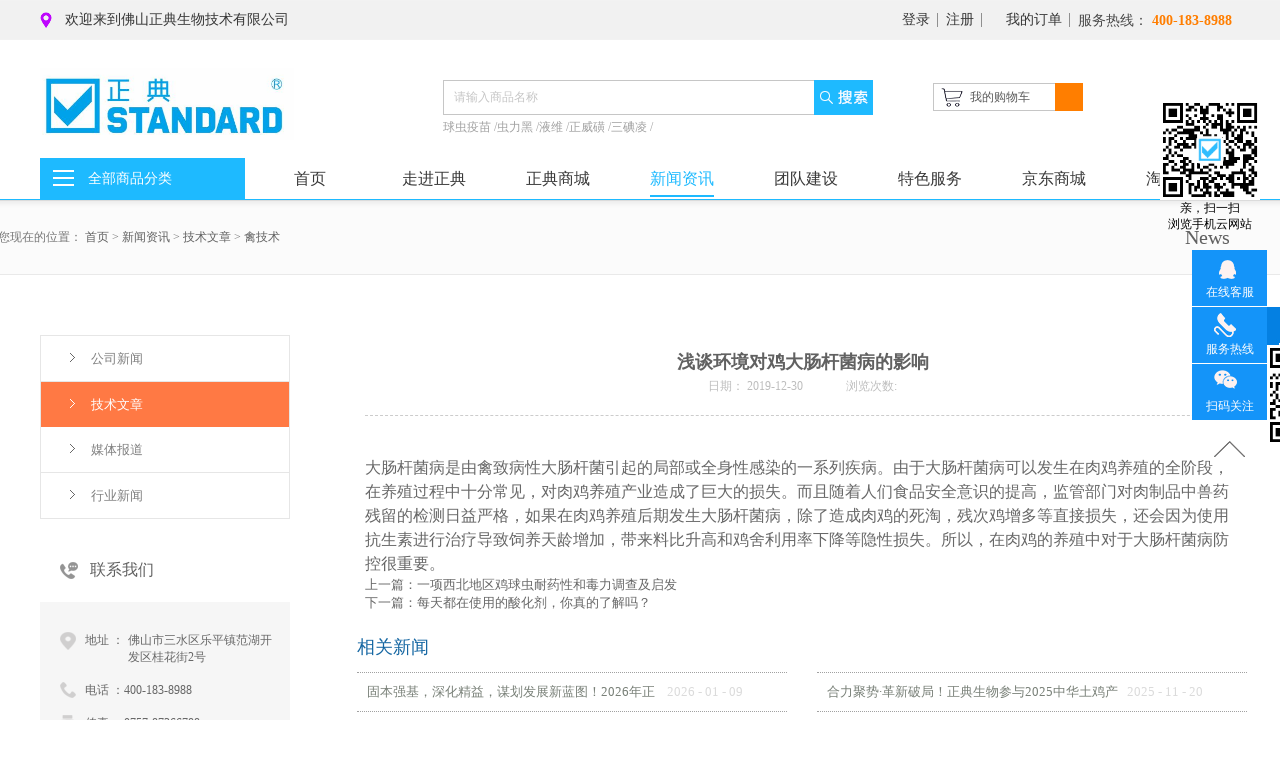

--- FILE ---
content_type: text/html;charset=utf-8
request_url: http://www.shouyao.com/news_view.aspx?typeid=152&id=1503&fid=t2:152:2
body_size: 13810
content:
<!DOCTYPE HTML PUBLIC "-//W3C//DTD HTML 4.01 Transitional//EN" "http://www.w3c.org/TR/1999/REC-html401-19991224/loose.dtd">


<html lang="zh-cn" xmlns="http://www.w3.org/1999/xhtml">
<head><title>
	浅谈环境对鸡大肠杆菌病的影响 - 
</title><meta name="keywords" content="浅谈环境对鸡大肠杆菌病的影响,"/><meta name="description" content="大肠杆菌病是由禽致病性大肠杆菌引起的局部或全身性感染的一系列疾病。由于大肠杆菌病可以发生在肉鸡养殖的全阶段，在养殖过程中十分常见，对肉鸡养殖产业造成了巨大的损失。而且随着人们食品安全意识的提高，监管部门对肉制品中兽药残留的检测日益严格，如果在肉鸡养殖后期发生大肠杆菌病，除了造成肉鸡的死淘，残次鸡增多等..."/><meta content="text/html; charset=utf-8" http-equiv="Content-Type" /><link id="css__news_view" rel="stylesheet" type="text/css" href="https://0.rc.xiniu.com/g2/M00/BF/20/CgAGfFtp1XOAY7pqAABj1UTlszs220.css?d=20170721162225" /><link rel="bookmark" href="/Images/logo.ico" /><link rel="shortcut icon" href="/Images/logo.ico" />
	
	<script type="text/javascript" > var _jtime=new Date();function jqload(){window.jLoad=new Date()-_jtime;}function jqerror(){window.jLoad=-1;}</script>
	<script type="text/javascript" src="https://1.rc.xiniu.com/js/jq/jqueryV173.js" onload="jqload()" onerror ="jqerror()" id ="jquery"></script>
	<script type="text/javascript" src="https://1.rc.xiniu.com/js/pb/1/Public.js"></script>	
	<script type="text/javascript" src="https://1.rc.xiniu.com/js/tl/swfobject_modified.js"></script>
	<script type="text/javascript" src="https://1.rc.xiniu.com/js/tl/swfobject.js"></script>
	 
</head>
<body class="news_view_body">
<form method="get" id="form1" name="form1" NavigateId="2" data-pid="021821821801452142032102162200196210014501982102080" data-mid="020801452142032102162200196210014501982102080">
<div class="aspNetHidden">
<input type="hidden" name="__VIEWSTATE" id="__VIEWSTATE" value="" />
</div>

        <div id="ea_h">
            <div class="top">
                <div class="t_t">
                    
                    <div class="t_t_one">
                        
                            <div id="t_name" class="t_name">
                                <span name="_t_name1|" >欢迎来到佛山正典生物技术有限公司</span>
                                
                            </div>
                        
                         
                            <div id="t_tel" class="t_tel">
                            <span class="t_tel_ts"><span name="_t_tel1|">服务热线：</span></span>
                            <span class="t_tel_nb"><span name="_t_tel2|" >400-183-8988</span></span>
                            
                            </div>
                         
                        
                         <div class="t_dingdan">
                             <a href="mborlist.aspx">
                            <span name="_t_dingdan|">我的订单</span>  
                             </a>
                         </div>
                        
                        
                        <div id="xn_h_12_wrap" class="xn_h_12_wrap">
                            
                             
                                <div id="EIMS_C_40000_Panel">
                                    <ul id="EIMS_C_40000_Normall" class="xn_h_12_redlogin">
                                        <li id="EIMS_C_40000_normallName" class="xn_h_12_rlname"></li>
                                        <li id="EIMS_C_40000_normallName1" class="xn_h_12_rlname1"></li>
                                        <li class="xn_h_12_rllogin"><a href="login.aspx">登录</a></li>
                                        <li class="xn_h_12_rlreg"><a href="reg.aspx">注册</a></li>
                                    </ul>
                                    <ul id="EIMS_C_40000_Logined" class="xn_h_12_onlogin" style="display: none">
                                        <li class="xn_h_12_olwel"><span name="_onlogin1"> 欢迎您，</span></li>
                                        <li class="xn_h_12_olname"><span id="EIMS_C_40000_loginedName"></span></li>
                                        <li class="xn_h_12_oltc"><a id="EIMS_C_40000_loginout" href="javascript:void(0)">退出</a></li>
                                    </ul> 
                                </div>
                                
                            
                            
                        </div>
                        
                      
                            <div id="t_ver" class="t_ver" ds_block_id="193" ds_number="t_ver" ds_v="167672352333962" is_design_source="true" design_source_area="ea_h">
                                <ul>
                                    
                                </ul>
                                <c_attribute r_database="nid:21; type_ids:*; t_fields:Name,Id,NavigateId; c_fields:*=TypeId,Title,DateTime,Order,isShow,Keywords" url=""></c_attribute>
                            </div>
                        
                    </div>
                    
                    
                    <div class="t_t_two">
                    
                        <div id="t_logo" class="t_logo"> 
                            
                            <div id="ea_l"><a href="/" target="_self"><img alt="佛山市正典生物技术有限公司" src="https://0.rc.xiniu.com/g4/M00/0E/51/CgAG0mEnVjaAW8-PAAIAAOO0x-Y711.png" /></a></div>
                             
                            
                        </div>
                    
                    <div class="t_t_two_search">
                     
                        <div id="t_search" class="t_search">
                            <table cellspacing="0" cellpadding="0"  border="0"><tr>
<td>
<input name="ShoveWebControl_Search12$tbSearch" type="text" value="请输入商品名称" id="ShoveWebControl_Search12_tbSearch" class="t_search_text" DefaultText="请输入商品名称" onmousedown="if(this.value == &#39;请输入商品名称&#39;){this.value = &#39;&#39;;}" onkeyup="ShoveEIMS3_OnKeyPress(event, &#39;img_ShoveWebControl_Search12&#39;)" onkeydown="ShoveEIMS3_OnKeyDown(event)" onblur="if(this.value == &#39;&#39; || this.value == &#39;请输入商品名称&#39;){this.value = &#39;请输入商品名称&#39;;}" /></td>
<td><img id="img_ShoveWebControl_Search12" border="0" src="https://1.rc.xiniu.com/rc/Heads/28908/images/ihpsp1_t_search_rbnt.png" alt="佛山市正典生物技术有限公司" LevelOneType="2" onclick="ShoveEIMS3_Transf(this,'search.aspx','ShoveWebControl_Search12_tbSearch','ShoveWebControl_Search12', true)" style="cursor:pointer;" /></td>
</tr></table>
<script type='text/javascript'>document.getElementById("ShoveWebControl_Search12_tbSearch").onkeydown=function(event){ var e=event || window.Event; if(e.keyCode==13){ e.returnValue = false;if(e.preventDefault){ e.preventDefault(); }}}</script>

                            
                        </div>
                    
                    
                        <div id="xn_h_27_wrap" class="xn_h_27_wrap">
                            
                            <div class="xn_h_27_mswenzi">
                                
                                    <span name="_xn_h_27_mswenzi|">本周热门搜索：</span>
                                
                            </div>
                            <div class="xn_h_27_wbox">
                                 
                                        <div class="xn_h_27_key">
                                            <a href='clap_search.aspx?key=球虫疫苗'>
                                            球虫疫苗
                                            </a>/
                                        </div>
                                    
                                        <div class="xn_h_27_key">
                                            <a href='clap_search.aspx?key=虫力黑'>
                                            虫力黑
                                            </a>/
                                        </div>
                                    
                                        <div class="xn_h_27_key">
                                            <a href='clap_search.aspx?key=液维'>
                                            液维
                                            </a>/
                                        </div>
                                    
                                        <div class="xn_h_27_key">
                                            <a href='clap_search.aspx?key=正威磺'>
                                            正威磺
                                            </a>/
                                        </div>
                                    
                                        <div class="xn_h_27_key">
                                            <a href='clap_search.aspx?key=三碘凌'>
                                            三碘凌
                                            </a>/
                                        </div>
                                    
                            </div>
                            <div class="clear"></div>
                             
                        </div>
                    
                    </div>
                    
                            <div id="xn_h_15_wrap" class="xn_h_15_wrap">
                                
                                <div id="EIMS_C_40007_1_panel" class="EIMS_C_40007_1_wrap">
                                    <div id="EIMS_C_40007_1_cartn" class="EIMS_C_40007_1_cartn">
                                        <span class="EIMS_C_40007_1_carimg">
                                            <img data-original="https://1.rc.xiniu.com/rc/Heads/28908/images/shopcar.png" alt="购物车图片" src="" />
                                        </span> 
                                        <span class="EIMS_C_40007_1_cartname" onclick="EIMS_C_40007_1.ClickShopCart()">我的购物车</span>
                                        <span class="xn_h_15_left">(</span>
                                        <span class="EIMS_C_40007_1_cartorder" id="EIMS_C_40007_1_cartorder"></span>
                                        <span class="xn_h_15_right">)</span>
                                    </div>
                                </div>
                                
                                
                            </div>
                        
                    </div>
                    
                </div>
                
                <div id="ea_n">
                    
                    <div class="t_t_three">
                        
                                    <div class="xn_h_43_wrap" id="xn_h_43_wrap">
                                        
                                        <div id="xn_h_43_btn" class="xn_h_43_btn">
                                            <span class="xn_h_43_btntxt">
                                                
                                                <span name="_xn_h_43_xlcd|">全部商品分类</span>
                                                
                                            </span>
                                        </div>
                                        <div class="xn_h_43_inner">
                                            <ul class="xn_h_43_ul">
                                                
                                                <li class="xn_h_43_li">
                                                    <h3 class="xn_h_43_tbox">
                                                        <span class="xn_h_43_title">
                                                            <a href='products.aspx?TypeId=71&fid=t3:71:3'>球虫疫苗</a>
                                                        </span>
                                                        <p class="xn_h_43_t2box">
                                                        
                                                        </p>
                                                    </h3>
                                                    <ul class="xn_h_43_c2ul">
                                                        
                                                    </ul>
                                                </li>
                                                
                                                <li class="xn_h_43_li">
                                                    <h3 class="xn_h_43_tbox">
                                                        <span class="xn_h_43_title">
                                                            <a href='products.aspx?TypeId=69&fid=t3:69:3'>驱虫药</a>
                                                        </span>
                                                        <p class="xn_h_43_t2box">
                                                        
                                                            
                                                            
                                                            
                                                            
                                                            
                                                            
                                                        </p>
                                                    </h3>
                                                    <ul class="xn_h_43_c2ul">
                                                        
                                                            <li class="xn_h_43_c2li">
                                                                <span class="xn_h_43_c2title">
                                                                    <a href='products.aspx?TypeId=79&fid=t3:79:3'>驱虫类</a>
                                                                </span>
                                                            </li>
                                                            
                                                            <li class="xn_h_43_c2li">
                                                                <span class="xn_h_43_c2title">
                                                                    <a href='products.aspx?TypeId=83&fid=t3:83:3'>杀虫药</a>
                                                                </span>
                                                            </li>
                                                            
                                                            <li class="xn_h_43_c2li">
                                                                <span class="xn_h_43_c2title">
                                                                    <a href='products.aspx?TypeId=82&fid=t3:82:3'>抗虫药</a>
                                                                </span>
                                                            </li>
                                                            
                                                    </ul>
                                                </li>
                                                
                                                <li class="xn_h_43_li">
                                                    <h3 class="xn_h_43_tbox">
                                                        <span class="xn_h_43_title">
                                                            <a href='products.aspx?TypeId=67&fid=t3:67:3'>维生素及添加剂类</a>
                                                        </span>
                                                        <p class="xn_h_43_t2box">
                                                        
                                                            
                                                            
                                                            
                                                            
                                                        </p>
                                                    </h3>
                                                    <ul class="xn_h_43_c2ul">
                                                        
                                                            <li class="xn_h_43_c2li">
                                                                <span class="xn_h_43_c2title">
                                                                    <a href='products.aspx?TypeId=89&fid=t3:89:3'>粉剂</a>
                                                                </span>
                                                            </li>
                                                            
                                                            <li class="xn_h_43_c2li">
                                                                <span class="xn_h_43_c2title">
                                                                    <a href='products.aspx?TypeId=90&fid=t3:90:3'>水剂</a>
                                                                </span>
                                                            </li>
                                                            
                                                    </ul>
                                                </li>
                                                
                                                <li class="xn_h_43_li">
                                                    <h3 class="xn_h_43_tbox">
                                                        <span class="xn_h_43_title">
                                                            <a href='products.aspx?TypeId=68&fid=t3:68:3'>消毒药</a>
                                                        </span>
                                                        <p class="xn_h_43_t2box">
                                                        
                                                        </p>
                                                    </h3>
                                                    <ul class="xn_h_43_c2ul">
                                                        
                                                    </ul>
                                                </li>
                                                
                                                <li class="xn_h_43_li">
                                                    <h3 class="xn_h_43_tbox">
                                                        <span class="xn_h_43_title">
                                                            <a href='products.aspx?TypeId=87&fid=t3:87:3'>呼吸道类药</a>
                                                        </span>
                                                        <p class="xn_h_43_t2box">
                                                        
                                                        </p>
                                                    </h3>
                                                    <ul class="xn_h_43_c2ul">
                                                        
                                                    </ul>
                                                </li>
                                                
                                                <li class="xn_h_43_li">
                                                    <h3 class="xn_h_43_tbox">
                                                        <span class="xn_h_43_title">
                                                            <a href='products.aspx?TypeId=70&fid=t3:70:3'>肠道药类</a>
                                                        </span>
                                                        <p class="xn_h_43_t2box">
                                                        
                                                        </p>
                                                    </h3>
                                                    <ul class="xn_h_43_c2ul">
                                                        
                                                    </ul>
                                                </li>
                                                
                                            </ul>
                                        </div>
                                        
                                          
                                    </div>
                        
                        
                                            <div id="xn_n_14_wrap" class="xn_n_14_wrap">
                                            	
                                                <div class="xn_n_14_wrap_main">
                                                    <ul id="xn_n_14_VMenu1" class="type1Ul type1Ul_n000">
<li id="type1Li_n0" level=0 index=0 class="xn_n_14_wrap_menu1"><a href="/" target="_self" >首页</a></li>
<li id="type1Li_n1" level=0 data_id="1" type="n" index=1 class="xn_n_14_wrap_menu1">
<a href="about.aspx?TypeId=1&FId=t1:1:1" rel="nofollow" target="_self"><span name="xn_n_14_VMenu1905093816|T_Navigates|Id|1|Name">走进正典</span></a><ul id="type1Ul_t101" style="display:none" class="type1Ul type1Ul_t101">
<li id="type1Li_t101_1" data_id="1_1" class="xn_n_14_wrap_menu2" type="t" index=1 level=1><a href="about.aspx?TypeId=1&FId=t1:1:1" rel="nofollow" target="_self"><span name="xn_n_14_VMenu11183929841|T_NewsTypes|Id|1|Name">公司简介</span></a>
</li>
<li id="type1Li_t101_2" data_id="1_3" class="xn_n_14_wrap_menu2" type="t" index=2 level=1><a href="honor.aspx?TypeD=3&fid=t1:3:1" rel="nofollow" target="_self"><span name="xn_n_14_VMenu1488382152|T_NewsTypes|Id|3|Name">正典荣誉</span></a>
</li>
<li id="type1Li_t101_3" data_id="1_157" class="xn_n_14_wrap_menu2" type="t" index=3 level=1><a href="http://www.shouyao.com/honor.aspx?TypeId=157&FId=t1:157:1" rel="nofollow" target="_self"><span name="xn_n_14_VMenu11433523185|T_NewsTypes|Id|157|Name">专利墙</span></a>
</li>
<li id="type1Li_t101_4" data_id="1_26" class="xn_n_14_wrap_menu2" type="t" index=4 level=1><a href="about.aspx?TypeId=26&FId=t1:26:1" rel="nofollow" target="_self"><span name="xn_n_14_VMenu12139981253|T_NewsTypes|Id|26|Name">发展历程</span></a>
</li>
</ul>
</li>
<li id="type1Li_n3" level=0 data_id="3" type="n" index=2 class="xn_n_14_wrap_menu1">
<a href="pro.aspx?fid=n3:3:3" target="_self"><span name="xn_n_14_VMenu11580969783|T_Navigates|Id|3|Name">正典商城</span></a><ul id="type1Ul_t301" style="display:none" class="type1Ul type1Ul_t301">
<li id="type1Li_t301_1" data_id="3_71" class="xn_n_14_wrap_menu2" type="t" index=1 level=1><a href="products.aspx?TypeId=71&FId=t3:71:3" target="_self"><span name="xn_n_14_VMenu11129397383|T_ProductTypes|Id|71|Name">球虫疫苗</span></a>
</li>
<li id="type1Li_t301_2" data_id="3_69" class="xn_n_14_wrap_menu2" type="t" index=2 level=1><a href="products.aspx?TypeId=69&FId=t3:69:3" target="_self"><span name="xn_n_14_VMenu118049289|T_ProductTypes|Id|69|Name">驱虫药</span></a>
<ul id="type1Ul_t3692" style="display:none" class="type1Ul type1Ul_t3692">
<li id="type1Li_t3692_1" data_id="3_83" class="xn_n_14_wrap_menu3" type="t" index=1 level=2><a href="products.aspx?TypeId=83&FId=t3:83:3" target="_self"><span name="xn_n_14_VMenu1623245099|T_ProductTypes|Id|83|Name">杀虫药</span></a>
</li>
<li id="type1Li_t3692_2" data_id="3_79" class="xn_n_14_wrap_menu3" type="t" index=2 level=2><a href="products.aspx?TypeId=79&FId=t3:79:3" target="_self"><span name="xn_n_14_VMenu11488526712|T_ProductTypes|Id|79|Name">驱虫类</span></a>
</li>
<li id="type1Li_t3692_3" data_id="3_82" class="xn_n_14_wrap_menu3" type="t" index=3 level=2><a href="products.aspx?TypeId=82&FId=t3:82:3" target="_self"><span name="xn_n_14_VMenu11379394184|T_ProductTypes|Id|82|Name">抗虫药</span></a>
</li>
</ul>
</li>
<li id="type1Li_t301_3" data_id="3_67" class="xn_n_14_wrap_menu2" type="t" index=3 level=1><a href="products.aspx?TypeId=67&FId=t3:67:3" target="_self"><span name="xn_n_14_VMenu11416391091|T_ProductTypes|Id|67|Name">维生素及添加剂类</span></a>
<ul id="type1Ul_t3672" style="display:none" class="type1Ul type1Ul_t3672">
<li id="type1Li_t3672_1" data_id="3_90" class="xn_n_14_wrap_menu3" type="t" index=1 level=2><a href="products.aspx?TypeId=90&FId=t3:90:3" target="_self"><span name="xn_n_14_VMenu11694749699|T_ProductTypes|Id|90|Name">水剂</span></a>
</li>
<li id="type1Li_t3672_2" data_id="3_89" class="xn_n_14_wrap_menu3" type="t" index=2 level=2><a href="products.aspx?TypeId=89&FId=t3:89:3" target="_self"><span name="xn_n_14_VMenu11698868557|T_ProductTypes|Id|89|Name">粉剂</span></a>
</li>
</ul>
</li>
<li id="type1Li_t301_4" data_id="3_68" class="xn_n_14_wrap_menu2" type="t" index=4 level=1><a href="products.aspx?TypeId=68&FId=t3:68:3" target="_self"><span name="xn_n_14_VMenu1138173942|T_ProductTypes|Id|68|Name">消毒药</span></a>
</li>
<li id="type1Li_t301_5" data_id="3_87" class="xn_n_14_wrap_menu2" type="t" index=5 level=1><a href="products.aspx?TypeId=87&FId=t3:87:3" target="_self"><span name="xn_n_14_VMenu1756116847|T_ProductTypes|Id|87|Name">呼吸道类药</span></a>
</li>
<li id="type1Li_t301_6" data_id="3_70" class="xn_n_14_wrap_menu2" type="t" index=6 level=1><a href="products.aspx?TypeId=70&FId=t3:70:3" target="_self"><span name="xn_n_14_VMenu12039382658|T_ProductTypes|Id|70|Name">肠道药类</span></a>
</li>
</ul>
</li>
<li id="type1Li_n2" level=0 data_id="2" type="n" index=3 class="xn_n_14_wrap_menu1">
<a href="news_complex.aspx?FId=n2:2:2" target="_self"><span name="xn_n_14_VMenu1976935637|T_Navigates|Id|2|Name">新闻资讯</span></a><ul id="type1Ul_t201" style="display:none" class="type1Ul type1Ul_t201">
<li id="type1Li_t201_1" data_id="2_4" class="xn_n_14_wrap_menu2" type="t" index=1 level=1><a href="news.aspx?TypeId=4&FId=t2:4:2" target="_self"><span name="xn_n_14_VMenu11745336641|T_NewsTypes|Id|4|Name">公司新闻</span></a>
</li>
<li id="type1Li_t201_2" data_id="2_28" class="xn_n_14_wrap_menu2" type="t" index=2 level=1><a href="news.aspx?TypeId=28&FId=t2:28:2" target="_self"><span name="xn_n_14_VMenu1891812065|T_NewsTypes|Id|28|Name">技术文章</span></a>
<ul id="type1Ul_t2282" style="display:none" class="type1Ul type1Ul_t2282">
<li id="type1Li_t2282_1" data_id="2_154" class="xn_n_14_wrap_menu3" type="t" index=1 level=2><a href="news.aspx?TypeId=154&FId=t2:154:2" target="_self"><span name="xn_n_14_VMenu11984185991|T_NewsTypes|Id|154|Name">鸡球虫</span></a>
</li>
<li id="type1Li_t2282_2" data_id="2_152" class="xn_n_14_wrap_menu3" type="t" index=2 level=2><a href="news.aspx?TypeId=152&FId=t2:152:2" target="_self"><span name="xn_n_14_VMenu1313922022|T_NewsTypes|Id|152|Name">禽技术</span></a>
</li>
<li id="type1Li_t2282_3" data_id="2_153" class="xn_n_14_wrap_menu3" type="t" index=3 level=2><a href="news.aspx?TypeId=153&FId=t2:153:2" target="_self"><span name="xn_n_14_VMenu12087512440|T_NewsTypes|Id|153|Name">畜技术</span></a>
</li>
<li id="type1Li_t2282_4" data_id="2_158" class="xn_n_14_wrap_menu3" type="t" index=4 level=2><a href="news.aspx?TypeId=158&FId=t2:158:2" target="_self"><span name="xn_n_14_VMenu1361994472|T_NewsTypes|Id|158|Name">兔技术</span></a>
</li>
</ul>
</li>
<li id="type1Li_t201_3" data_id="2_126" class="xn_n_14_wrap_menu2" type="t" index=3 level=1><a href="news.aspx?TypeId=126&FId=t2:126:2" target="_self"><span name="xn_n_14_VMenu11583895061|T_NewsTypes|Id|126|Name">媒体报道</span></a>
</li>
<li id="type1Li_t201_4" data_id="2_5" class="xn_n_14_wrap_menu2" type="t" index=4 level=1><a href="news.aspx?TypeId=5&FId=t2:5:2" target="_self"><span name="xn_n_14_VMenu11419765362|T_NewsTypes|Id|5|Name">行业新闻</span></a>
</li>
</ul>
</li>
<li id="type1Li_n26" level=0 data_id="26" type="n" index=4 class="xn_n_14_wrap_menu1">
<a href="teachers.aspx?FId=n26:26:26" rel="nofollow" target="_self"><span name="xn_n_14_VMenu1354851781|T_Navigates|Id|26|Name">团队建设</span></a><ul id="type1Ul_t2601" style="display:none" class="type1Ul type1Ul_t2601">
<li id="type1Li_t2601_1" data_id="26_128" class="xn_n_14_wrap_menu2" type="t" index=1 level=1><a href="teachers.aspx?TypeId=128&FId=t26:128:26" rel="nofollow" target="_self"><span name="xn_n_14_VMenu11931573001|T_NewsTypes|Id|128|Name">管理团队</span></a>
</li>
<li id="type1Li_t2601_2" data_id="26_139" class="xn_n_14_wrap_menu2" type="t" index=2 level=1><a href="teachers.aspx?TypeId=139&FId=t26:139:26" rel="nofollow" target="_self"><span name="xn_n_14_VMenu1836749614|T_NewsTypes|Id|139|Name">专家团队</span></a>
</li>
<li id="type1Li_t2601_3" data_id="26_129" class="xn_n_14_wrap_menu2" type="t" index=3 level=1><a href="teachers.aspx?TypeId=129&FId=t26:129:26" rel="nofollow" target="_self"><span name="xn_n_14_VMenu11876322751|T_NewsTypes|Id|129|Name">营销团队</span></a>
</li>
</ul>
</li>
<li id="type1Li_n34" level=0 data_id="34" type="n" index=5 class="xn_n_14_wrap_menu1">
<a href="information_complex.aspx?FId=n34:34:34" target="_self"><span name="xn_n_14_VMenu11882559391|T_Navigates|Id|34|Name">特色服务</span></a><ul id="type1Ul_t3401" style="display:none" class="type1Ul type1Ul_t3401">
<li id="type1Li_t3401_1" data_id="34_132" class="xn_n_14_wrap_menu2" type="t" index=1 level=1><a href="information.aspx?TypeId=132&FId=t34:132:34" target="_self"><span name="xn_n_14_VMenu1407690287|T_NewsTypes|Id|132|Name">寄生虫检测服务</span></a>
</li>
<li id="type1Li_t3401_2" data_id="34_133" class="xn_n_14_wrap_menu2" type="t" index=2 level=1><a href="information.aspx?TypeId=133&FId=t34:133:34" target="_self"><span name="xn_n_14_VMenu11807413770|T_NewsTypes|Id|133|Name">寄生虫检测培训</span></a>
</li>
<li id="type1Li_t3401_3" data_id="34_134" class="xn_n_14_wrap_menu2" type="t" index=3 level=1><a href="information.aspx?TypeId=134&FId=t34:134:34" target="_self"><span name="xn_n_14_VMenu11843074530|T_NewsTypes|Id|134|Name">执业兽医助考活动</span></a>
</li>
</ul>
</li>
<li id="type1Li_n31" level=0 data_id="31" type="n" index=6 class="xn_n_14_wrap_menu1">
<a href="https://mall.jd.com/index-213533.html" rel="nofollow" target="_self"><span name="xn_n_14_VMenu11444754398|T_Navigates|Id|31|Name">京东商城</span></a></li>
<li id="type1Li_n28" level=0 data_id="28" type="n" index=7 class="xn_n_14_wrap_menu1">
<a href="https://shop120216975.taobao.com/" rel="nofollow" target="_self"><span name="xn_n_14_VMenu1420752419|T_Navigates|Id|28|Name">淘宝商城</span></a></li>
</ul>
<script type="text/javascript">var xn_n_14_VMenu1={normal:{class1:'xn_n_14_wrap_menu1',class2:'xn_n_14_wrap_menu2',class3:'xn_n_14_wrap_menu3',class4:'xn_n_14_wrap_menu4',class5:'xn_n_14_wrap_menu5',class6:'xn_n_14_wrap_menu6'},visited:{class1:'xn_n_14_wrap_menu1_2',class2:'xn_n_14_wrap_menu2_2',class3:'xn_n_14_wrap_menu3_2',class4:'xn_n_14_wrap_menu4_2',class5:'xn_n_14_wrap_menu5_2',class6:'xn_n_14_wrap_menu6_2',class6:'xn_n_14_wrap_menu6_2'},home:{defaultClass:'xn_n_14_wrap_menu1',visitedClass:'xn_n_14_wrap_menu1_2'},content:{defaultClass:'',visitedClass:'',focusClass:''},focus:{class1:'xn_n_14_wrap_menu1_cur',class2:'xn_n_14_wrap_menu2_cur',class3:'xn_n_14_wrap_menu3_cur',class4:'xn_n_14_wrap_menu4_cur',class5:'xn_n_14_wrap_menu5_cur',class6:'xn_n_14_wrap_menu6_cur'},beforeTag:{packUpClass:'',packDownClass:''},expendEffect:1,aniEffect:3,fIdParam:'FId',topUlId:'xn_n_14_VMenu1',homeLiId:'type1Li_n0'};xn_n_14_VMenu1.menu=new BaseControlMenu();xn_n_14_VMenu1.menu.Init('xn_n_14_VMenu1',xn_n_14_VMenu1);xn_n_14_VMenu1.menu.InitMenu('type1Ul_n000',xn_n_14_VMenu1);</script>
                                                </div>
                                            	
                                                
                                            </div>
                        
                    </div>
                    
                </div>
                
            </div>
        </div>
        
        
        <div id="ea_ba">
            
            
        </div>
        
  
  
  
        <div id="ea_c">
            <div class="n_main">
                <div class="n_content">
                    <div class="n_content_left">

                        <div id="n_content_left_t" class="n_content_left_t">
                            <span class="n_content_left_t1">
                                <span id='ShoveWebControl_Text33'>新闻资讯</span>
                            </span><span class="n_content_left_t2">
                                
                                <span name="_nleft_n_name1">News</span>
                                
                            </span>
							
                        </div>


                        <div id="n_content_left_cnt" class="n_content_left_cnt">
                            <ul id="ShoveWebControl_VMenu2" class="left_typeUl left_typeUl_n000" style="display:none">
<ul id="left_typeUl_t200" class="left_typeUl left_typeUl_t200">
<li id="left_typeLi_t200_1" data_id="2_4" class="left_menu1" type="t" index=1 level=0><a href="news.aspx?TypeId=4&FId=t2:4:2" target="_self"><span name="ShoveWebControl_VMenu2949706345|T_NewsTypes|Id|4|Name">公司新闻</span></a>
</li>
<li id="left_typeLi_t200_2" data_id="2_28" class="left_menu1" type="t" index=2 level=0><a href="news.aspx?TypeId=28&FId=t2:28:2" target="_self"><span name="ShoveWebControl_VMenu21327216310|T_NewsTypes|Id|28|Name">技术文章</span></a>
<ul id="left_typeUl_t2281" style="display:none" expend=0 class="left_typeUl left_typeUl_t2281">
<li id="left_typeLi_t2281_1" data_id="2_154" class="left_menu2" type="t" index=1 level=1><a href="news.aspx?TypeId=154&FId=t2:154:2" target="_self"><span name="ShoveWebControl_VMenu22079913432|T_NewsTypes|Id|154|Name">鸡球虫</span></a>
</li>
<li id="left_typeLi_t2281_2" data_id="2_152" class="left_menu2" type="t" index=2 level=1><a href="news.aspx?TypeId=152&FId=t2:152:2" target="_self"><span name="ShoveWebControl_VMenu2382416058|T_NewsTypes|Id|152|Name">禽技术</span></a>
</li>
<li id="left_typeLi_t2281_3" data_id="2_153" class="left_menu2" type="t" index=3 level=1><a href="news.aspx?TypeId=153&FId=t2:153:2" target="_self"><span name="ShoveWebControl_VMenu21889286467|T_NewsTypes|Id|153|Name">畜技术</span></a>
</li>
<li id="left_typeLi_t2281_4" data_id="2_158" class="left_menu2" type="t" index=4 level=1><a href="news.aspx?TypeId=158&FId=t2:158:2" target="_self"><span name="ShoveWebControl_VMenu22014666237|T_NewsTypes|Id|158|Name">兔技术</span></a>
</li>
</ul>
</li>
<li id="left_typeLi_t200_3" data_id="2_126" class="left_menu1" type="t" index=3 level=0><a href="news.aspx?TypeId=126&FId=t2:126:2" target="_self"><span name="ShoveWebControl_VMenu21870067760|T_NewsTypes|Id|126|Name">媒体报道</span></a>
</li>
<li id="left_typeLi_t200_4" data_id="2_5" class="left_menu1" type="t" index=4 level=0><a href="news.aspx?TypeId=5&FId=t2:5:2" target="_self"><span name="ShoveWebControl_VMenu21659695830|T_NewsTypes|Id|5|Name">行业新闻</span></a>
</li>
</ul>
</ul>
<script type="text/javascript">var ShoveWebControl_VMenu2={normal:{class1:'left_menu1',class2:'left_menu2',class3:'left_menu3',class4:'left_menu4',class5:'left_menu5',class6:'left_menu6'},visited:{class1:'left_menu1_2',class2:'left_menu2_2',class3:'left_menu3_2',class4:'left_menu4_2',class5:'left_menu5_2',class6:'left_menu6_2',class6:'left_menu6_2'},home:{defaultClass:'nav_menu1',visitedClass:'nav_menu1_2'},content:{defaultClass:'',visitedClass:'',focusClass:''},focus:{class1:'left_menu1_cur',class2:'left_menu2_cur',class3:'left_menu3_cur',class4:'left_menu4_cur',class5:'left_menu5_cur',class6:'left_menu6_cur'},beforeTag:{packUpClass:'',packDownClass:''},expendEffect:1,aniEffect:2,fIdParam:'FId',topUlId:'ShoveWebControl_VMenu2'};ShoveWebControl_VMenu2.menu=new BaseControlMenu();ShoveWebControl_VMenu2.menu.Init('ShoveWebControl_VMenu2',ShoveWebControl_VMenu2);;</script>
							
                        </div>


                        <div class="n_left_lx">
                            <div class="n_left_lx_tt">联系我们</div>
                              <div class="n_left_lx_c">  
                                <div class="n_left_lx_c1">
                                    <span class="n_left_lx_c1_name">
                                        <span name="_n_left_lx_c1_name|" >地址 ：</span>
                                    </span>
                                    <span class="n_left_lx_c1_add">
                                        <span name="_n_left_lx_c1_add|" >佛山市三水区乐平镇范湖开发区桂花街2号</span>
                                    </span>
                                </div>
                                <div class="n_left_lx_c2">
                                    <span name="_n_left_lx_c2_dianhua|" >电话 ：400-183-8988</span>
                                </div>
                                <div class="n_left_lx_c3">
                                    <span name="_n_left_lx_c3_chuanzheng|" >传真 ：0757-87366788</span>
                                </div>
                              </div>  
                        </div>

</div>
                    <div class="n_content_right">
                        <div class="n_content_right_name">

                            <div id="n_content_right_name_r" class="n_content_right_name_r"> 
                                <ul>
                                    <li><span class="n_r_wz1">
                                        
                                        <span name="_n_r_wz1">您现在的位置：</span>
                                        
                                    </span><span class="n_r_wz2">
                                        <a href="/">
                                            <span name="_n_r_wz2">首页</span>
                                            </a>
                                    </span><span class="n_r_wz3">></span>
                                   <span class="n_r_wz4">
                                            <span id='ShoveWebControl_Text_news'><a href="news.aspx?fid=n2:2:2" target="_self">新闻资讯</a></span>
                                        </span>
                                        <span class="n_r_wz5">></span>
                                        <span class="n_r_wz6">
                                            <a href="news.aspx?TypeId=28&FId=t2:28:2" class="clas2">技术文章</a><span class="n_r_wz3">&nbsp;&gt;&nbsp;</span><a href="news.aspx?TypeId=152&FId=t2:152:2" class="curr3">禽技术</a>
                                        </span>
                                    </li>
                                    <li>
                                        <img src="https://1.rc.xiniu.com/rc/Contents/17358/Images/icpsp1_n_right_wz.png" alt="" />
                                    </li>
                                </ul>
								
                            </div>

</div>
                        <div class="n_content_right_m">

<div id="news_view_head" class="news_view_head">
    <div class="news_view_title">
        <h1 style="font-size: inherit"><span id='ShoveWebControl_Text2'>浅谈环境对鸡大肠杆菌病的影响</span></h1>
    </div>
    <div class="news_view_date">
        <span class="news_view_date1">日期：</span>
        <span id='ShoveWebControl_Text3'>2019-12-30</span>
    </div>
    <div class="news_view_click">
        <span class="news_view_date1">浏览次数:</span>
        <span id='ShoveWebControl_Text5'>143</span><script type='text/javascript'>var cvc=$('#ShoveWebControl_Text5');cvc.hide();AjaxMethod('Common','UpdateClickCount',{field:'ClickCount',nid:-1,tid:10010,id:1503},function(data){cvc.text(data);cvc.show();});</script>
    </div>
	
</div>


<div id="news_view" class="news_view">
    <span id='ShoveWebControl_Text4'><p><span style="font-family: 宋体, SimSun; font-size: 16px;">大肠杆菌病是由禽致病性大肠杆菌引起的局部或全身性感染的一系列疾病。由于大肠杆菌病可以发生在肉鸡养殖的全阶段，在养殖过程中十分常见，对肉鸡养殖产业造成了巨大的损失。而且随着人们食品安全意识的提高，监管部门对肉制品中兽药残留的检测日益严格，如果在肉鸡养殖后期发生大肠杆菌病，除了造成肉鸡的死淘，残次鸡增多等直接损失，还会因为使用抗生素进行治疗导致饲养天龄增加，带来料比升高和鸡舍利用率下降等隐性损失。所以，在肉鸡的养殖中对于大肠杆菌病防控很重要。</span></p></span>
    <div class="news_view_cle1"></div>
    
</div>

                            <div class="news_view_foot">
                            </div>
                        </div>



<div id="news_view_sx" class="news_view_sx">
    
    <div id="EIMS_C_3_1_ShowInfo" style="COLOR: red"></div>
    <div id="EIMS_C_3_1_box_div">
        <span id="EIMS_C_3_1_Upli" class="EIMS_C_3_1_page">
            <a href="/news_view.aspx?fid=t2:152:2&id=1494&typeid=152" id="EIMS_C_3_1_Up" title="一项西北地区鸡球虫耐药性和毒力调查及启发">上一篇：<span id="EIMS_C_3_1_UpNew">一项西北地区鸡球虫耐药性和毒力调查及启发</span></a></span><span id="EIMS_C_3_1_Downli" class="EIMS_C_3_1_page"><a href="/news_view.aspx?fid=t2:152:2&id=1506&typeid=152" id="EIMS_C_3_1_Down" title="每天都在使用的酸化剂，你真的了解吗？">下一篇：<span id="EIMS_C_3_1_DownNew">每天都在使用的酸化剂，你真的了解吗？</span></a> 
        </span>
    </div>
    
    
    
</div>






                          
<div id="xn_c_newsv_511_wrap" class="xn_c_newsv_511_wrap">
    
    <div class="xn_c_newsv_511_wbox">
        <div class="xn_c_newsv_511_top">
            <span class="xn_c_newsv_511_eWrap">
            
            <span name="_xn_c_newsv_511_eName"></span>
            
            </span>
            <span class="xn_c_newsv_511_dashw">
            
            <span name="_xn_c_newsv_511_dash"></span>
            
            </span>
            <span class="xn_c_newsv_511_cWrap">
            
            <span name="_xn_c_newsv_511_cName">相关新闻</span>
            
            </span>
            <span class="xn_c_newsv_511_topmore">
                <a href="news.aspx?FId=n2:2:2">
                
                <span name="_xn_c_newsv_511_topmore"></span>
                
                </a>
            </span>
        </div>
        <div class="xn_c_newsv_511_cocnt">
            
                <div id="xn_c_newsv_511_Data_xn_c_newsv_511_style_0" class="xn_c_newsv_511_contbox1">
                    <div class="xn_c_newsv_511_cocntlft">
                        <a title='固本强基，深化精益，谋划发展新蓝图！2026年正典公司工作大会顺利召开' href='news_view.aspx?TypeId=4&Id=1816&Fid=t2:4:2' target="_blank">
                            <img  data-original='https://0.rc.xiniu.com/g5/M00/4C/11/CgAGbGlp1QyAYgG7AALPpnNzjRM996.jpg' alt='固本强基，深化精益，谋划发展新蓝图！2026年正典公司工作大会顺利召开' title='固本强基，深化精益，谋划发展新蓝图！2026年正典公司工作大会顺利召开' />
                        </a>
                    </div>
                    <div class="xn_c_newsv_511_cocntrit">
                        <div class="xn_c_newsv_511_cocntrit_name">
                            <a title='固本强基，深化精益，谋划发展新蓝图！2026年正典公司工作大会顺利召开' href='news_view.aspx?TypeId=4&Id=1816&Fid=t2:4:2' target="_blank">
                            固本强基，深化精益，谋划发展新蓝图！2026年正典公司工作大会顺利召开
                            </a> 
                        </div>
                        <div class="xn_c_newsv_511_cocntrit_time">
                            <span class="xn_c_newsv_511_time1">
                            <span id='xn_c_newsv_511_Data_xn_c_newsv_511_Text1_0'>2026</span>
                            </span> 
                            <span class="xn_c_newsv_511_time2">-
                            </span> 
                            <span class="xn_c_newsv_511_time3">
                            <span id='xn_c_newsv_511_Data_xn_c_newsv_511_Text2_0'>01</span>
                            </span> 
                            <span class="xn_c_newsv_511_time4">-
                            </span> 
                            <span class="xn_c_newsv_511_time5">
                            <span id='xn_c_newsv_511_Data_xn_c_newsv_511_Text3_0'>09</span>
                            </span> 
                        </div>
                        <div class="xn_c_newsv_511_cocntrit_cont" ej="edit_span">
                            <span id='xn_c_newsv_511_Data_xn_c_newsv_511_Text4_0'>1月9日下午，2026年正典公司工作大会顺利召开，大会总结2025年工作成效，部署2026年重点工作。集团首席运营官、大华农董事长、正典公司董事长陈瑞爱，大华农副总裁兼正典公司总经理谭志坚，大华农董事会秘书林夏晖、董事会办公室副总经理林曼、信息中心副总经理温尚健以及正典公司全体干部员工参加会议。大会由正典公司副总经理符德文主持。</span>
                        </div>
                        <div class="xn_c_newsv_511_cocntrit_more">
                            <a href='news_view.aspx?TypeId=4&Id=1816&Fid=t2:4:2' target="_blank">
                                
                                <span name="_newsv_511_cocntrit_more">More</span>
                                
                            </a>
                        </div>
                    </div>
                </div>
            
                <div id="xn_c_newsv_511_Data_xn_c_newsv_511_style_1" class="xn_c_newsv_511_contbox2">
                    <div class="xn_c_newsv_511_cocntlft">
                        <a title='合力聚势·革新破局！正典生物参与2025中华土鸡产业发展论坛' href='news_view.aspx?TypeId=4&Id=1815&Fid=t2:4:2' target="_blank">
                            <img  data-original='https://0.rc.xiniu.com/g5/M00/47/FD/CgAGbGkfxcOADCkSAAFqIOKvo7A180.jpg' alt='合力聚势·革新破局！正典生物参与2025中华土鸡产业发展论坛' title='合力聚势·革新破局！正典生物参与2025中华土鸡产业发展论坛' />
                        </a>
                    </div>
                    <div class="xn_c_newsv_511_cocntrit">
                        <div class="xn_c_newsv_511_cocntrit_name">
                            <a title='合力聚势·革新破局！正典生物参与2025中华土鸡产业发展论坛' href='news_view.aspx?TypeId=4&Id=1815&Fid=t2:4:2' target="_blank">
                            合力聚势·革新破局！正典生物参与2025中华土鸡产业发展论坛
                            </a> 
                        </div>
                        <div class="xn_c_newsv_511_cocntrit_time">
                            <span class="xn_c_newsv_511_time1">
                            <span id='xn_c_newsv_511_Data_xn_c_newsv_511_Text1_1'>2025</span>
                            </span> 
                            <span class="xn_c_newsv_511_time2">-
                            </span> 
                            <span class="xn_c_newsv_511_time3">
                            <span id='xn_c_newsv_511_Data_xn_c_newsv_511_Text2_1'>11</span>
                            </span> 
                            <span class="xn_c_newsv_511_time4">-
                            </span> 
                            <span class="xn_c_newsv_511_time5">
                            <span id='xn_c_newsv_511_Data_xn_c_newsv_511_Text3_1'>20</span>
                            </span> 
                        </div>
                        <div class="xn_c_newsv_511_cocntrit_cont" ej="edit_span">
                            <span id='xn_c_newsv_511_Data_xn_c_newsv_511_Text4_1'>11月18-20日，2025中华土鸡产业发展论坛在江苏南京隆重举办。本次大会由中华土鸡推广中心、新禽况主办，温氏股份、立华股份冠名，正典生物等多家单位联合协办。论坛以“合力聚势&#183;革新破局”为主题，吸引了权威专家、上市企业高管、地方龙头代表及产业链上下游精英等近400位嘉宾现场开展深度对话，共同助力行业高质量发展。</span>
                        </div>
                        <div class="xn_c_newsv_511_cocntrit_more">
                            <a href='news_view.aspx?TypeId=4&Id=1815&Fid=t2:4:2' target="_blank">
                                
                                <span name="_newsv_511_cocntrit_more">More</span>
                                
                            </a>
                        </div>
                    </div>
                </div>
            
                <div id="xn_c_newsv_511_Data_xn_c_newsv_511_style_2" class="xn_c_newsv_511_contbox3">
                    <div class="xn_c_newsv_511_cocntlft">
                        <a title='正典生物化药车间顺利通过兽药GMP现场检查验收' href='news_view.aspx?TypeId=4&Id=1814&Fid=t2:4:2' target="_blank">
                            <img  data-original='https://0.rc.xiniu.com/g5/M00/47/25/CgAGbGkRMUSAf9UdAALNzMOdB0g535.jpg' alt='正典生物化药车间顺利通过兽药GMP现场检查验收' title='正典生物化药车间顺利通过兽药GMP现场检查验收' />
                        </a>
                    </div>
                    <div class="xn_c_newsv_511_cocntrit">
                        <div class="xn_c_newsv_511_cocntrit_name">
                            <a title='正典生物化药车间顺利通过兽药GMP现场检查验收' href='news_view.aspx?TypeId=4&Id=1814&Fid=t2:4:2' target="_blank">
                            正典生物化药车间顺利通过兽药GMP现场检查验收
                            </a> 
                        </div>
                        <div class="xn_c_newsv_511_cocntrit_time">
                            <span class="xn_c_newsv_511_time1">
                            <span id='xn_c_newsv_511_Data_xn_c_newsv_511_Text1_2'>2025</span>
                            </span> 
                            <span class="xn_c_newsv_511_time2">-
                            </span> 
                            <span class="xn_c_newsv_511_time3">
                            <span id='xn_c_newsv_511_Data_xn_c_newsv_511_Text2_2'>11</span>
                            </span> 
                            <span class="xn_c_newsv_511_time4">-
                            </span> 
                            <span class="xn_c_newsv_511_time5">
                            <span id='xn_c_newsv_511_Data_xn_c_newsv_511_Text3_2'>09</span>
                            </span> 
                        </div>
                        <div class="xn_c_newsv_511_cocntrit_cont" ej="edit_span">
                            <span id='xn_c_newsv_511_Data_xn_c_newsv_511_Text4_2'>11月8-9日，广东省农业农村厅兽药GMP工作委员会办公室委派兽药GMP验收检查专家组，对正典生物化药车间7条生产线进行了兽药GMP现场检查验收。</span>
                        </div>
                        <div class="xn_c_newsv_511_cocntrit_more">
                            <a href='news_view.aspx?TypeId=4&Id=1814&Fid=t2:4:2' target="_blank">
                                
                                <span name="_newsv_511_cocntrit_more">More</span>
                                
                            </a>
                        </div>
                    </div>
                </div>
            
                <div id="xn_c_newsv_511_Data_xn_c_newsv_511_style_3" class="xn_c_newsv_511_contbox4">
                    <div class="xn_c_newsv_511_cocntlft">
                        <a title='第十一届河北省畜牧兽医科技发展大会顺利召开，翁亚彪老师作鸡球虫免疫技术分享' href='news_view.aspx?TypeId=4&Id=1812&Fid=t2:4:2' target="_blank">
                            <img  data-original='https://0.rc.xiniu.com/g5/M00/46/F1/CgAGbGkL9LyACNniAANqvthhiG4278.jpg' alt='第十一届河北省畜牧兽医科技发展大会顺利召开，翁亚彪老师作鸡球虫免疫技术分享' title='第十一届河北省畜牧兽医科技发展大会顺利召开，翁亚彪老师作鸡球虫免疫技术分享' />
                        </a>
                    </div>
                    <div class="xn_c_newsv_511_cocntrit">
                        <div class="xn_c_newsv_511_cocntrit_name">
                            <a title='第十一届河北省畜牧兽医科技发展大会顺利召开，翁亚彪老师作鸡球虫免疫技术分享' href='news_view.aspx?TypeId=4&Id=1812&Fid=t2:4:2' target="_blank">
                            第十一届河北省畜牧兽医科技发展大会顺利召开，翁亚彪老师作鸡球虫免疫技术分享
                            </a> 
                        </div>
                        <div class="xn_c_newsv_511_cocntrit_time">
                            <span class="xn_c_newsv_511_time1">
                            <span id='xn_c_newsv_511_Data_xn_c_newsv_511_Text1_3'>2025</span>
                            </span> 
                            <span class="xn_c_newsv_511_time2">-
                            </span> 
                            <span class="xn_c_newsv_511_time3">
                            <span id='xn_c_newsv_511_Data_xn_c_newsv_511_Text2_3'>10</span>
                            </span> 
                            <span class="xn_c_newsv_511_time4">-
                            </span> 
                            <span class="xn_c_newsv_511_time5">
                            <span id='xn_c_newsv_511_Data_xn_c_newsv_511_Text3_3'>30</span>
                            </span> 
                        </div>
                        <div class="xn_c_newsv_511_cocntrit_cont" ej="edit_span">
                            <span id='xn_c_newsv_511_Data_xn_c_newsv_511_Text4_3'>为加速前沿技术赋能畜牧业尤其是兽药饲料行业高质量健康发展，推动畜禽健康养殖技术革新与突破，全面展示畜牧兽医行业科技成果、前沿技术、优秀产品以及成功的经营管理模式等。10月29日-31日，第十一届河北省畜牧兽医科技发展大会暨京津冀畜牧兽医科技成果对接交流会在石家庄顺利召开。</span>
                        </div>
                        <div class="xn_c_newsv_511_cocntrit_more">
                            <a href='news_view.aspx?TypeId=4&Id=1812&Fid=t2:4:2' target="_blank">
                                
                                <span name="_newsv_511_cocntrit_more">More</span>
                                
                            </a>
                        </div>
                    </div>
                </div>
            
            <div class="clear"></div>
        </div>
    </div>
    
     
</div>





                    </div>
                    <div class="clear"></div>
                </div>
            </div>
        </div>
        
        <div id="ea_b">
            <div class="foot">
                <div class="foot_c">
                
                    <div class="foot_c_top">
                        
                            <div id="xn_f_33_wrap" class="xn_f_33_wrap">
                                
                                <div class="xn_f_33_headbox">
                                    <span class="xn_f_33_cnName"> 
                                         
                                        <span name="_xn_f_33_cnName">Help center</span> 
                                          
                                    </span> 
                                    <span class="xn_f_33_onLine"> 
                                         
                                        <span name="_xn_f_33_onLine">/</span> 
                                         
                                    </span> 
                                    <span class="xn_f_33_enName"> 
                                         
                                        <span name="_xn_f_33_enName">帮助中心</span> 
                                          
                                    </span>
                                </div>
                                <div class="xn_f_33_conbox">
                                    <ul id="xn_f_33_conul" class="xn_f_33_conul">
                                        


                                                <li class="xn_f_33_conli">
                                                    <dl class="xn_f_33_contype">
                                                        <dd class="xn_f_33_condd">
                                                            <a target="_blank" href='help.aspx?TypeId=72&fid=t30:72:30'>售后政策</a>
                                                        </dd>
                                                    </dl>
                                                    <dl class="xn_f_33_condl">
                                                        
                                                                <dd class="xn_f_33_condd">
                                                                    <a href='help.aspx?TypeId=72&Id=362&Fid=t30:72:30' target="_blank">7天无理由退货</a>
                                                                </dd>
                                                            
                                                                <dd class="xn_f_33_condd">
                                                                    <a href='help.aspx?TypeId=72&Id=363&Fid=t30:72:30' target="_blank">售后到家</a>
                                                                </dd>
                                                            
                                                                <dd class="xn_f_33_condd">
                                                                    <a href='help.aspx?TypeId=72&Id=364&Fid=t30:72:30' target="_blank">售后100分</a>
                                                                </dd>
                                                            
                                                    </dl>
                                                </li>
                                            


                                                <li class="xn_f_33_conli">
                                                    <dl class="xn_f_33_contype">
                                                        <dd class="xn_f_33_condd">
                                                            <a target="_blank" href='help.aspx?TypeId=75&fid=t30:75:30'>价格保护</a>
                                                        </dd>
                                                    </dl>
                                                    <dl class="xn_f_33_condl">
                                                        
                                                                <dd class="xn_f_33_condd">
                                                                    <a href='help.aspx?TypeId=75&Id=380&Fid=t30:75:30' target="_blank">什么是价格保护</a>
                                                                </dd>
                                                            
                                                                <dd class="xn_f_33_condd">
                                                                    <a href='help.aspx?TypeId=75&Id=381&Fid=t30:75:30' target="_blank">申请条件</a>
                                                                </dd>
                                                            
                                                                <dd class="xn_f_33_condd">
                                                                    <a href='help.aspx?TypeId=75&Id=382&Fid=t30:75:30' target="_blank">注意事项</a>
                                                                </dd>
                                                            
                                                    </dl>
                                                </li>
                                            


                                                <li class="xn_f_33_conli">
                                                    <dl class="xn_f_33_contype">
                                                        <dd class="xn_f_33_condd">
                                                            <a target="_blank" href='help.aspx?TypeId=76&fid=t30:76:30'>退款说明</a>
                                                        </dd>
                                                    </dl>
                                                    <dl class="xn_f_33_condl">
                                                        
                                                                <dd class="xn_f_33_condd">
                                                                    <a href='help.aspx?TypeId=76&Id=373&Fid=t30:76:30' target="_blank">退款规则</a>
                                                                </dd>
                                                            
                                                                <dd class="xn_f_33_condd">
                                                                    <a href='help.aspx?TypeId=76&Id=372&Fid=t30:76:30' target="_blank">退款方式</a>
                                                                </dd>
                                                            
                                                                <dd class="xn_f_33_condd">
                                                                    <a href='help.aspx?TypeId=76&Id=374&Fid=t30:76:30' target="_blank">退款周期</a>
                                                                </dd>
                                                            
                                                    </dl>
                                                </li>
                                            


                                                <li class="xn_f_33_conli">
                                                    <dl class="xn_f_33_contype">
                                                        <dd class="xn_f_33_condd">
                                                            <a target="_blank" href='help.aspx?TypeId=77&fid=t30:77:30'>返修/退换货</a>
                                                        </dd>
                                                    </dl>
                                                    <dl class="xn_f_33_condl">
                                                        
                                                                <dd class="xn_f_33_condd">
                                                                    <a href='help.aspx?TypeId=77&Id=375&Fid=t30:77:30' target="_blank">如何申请</a>
                                                                </dd>
                                                            
                                                                <dd class="xn_f_33_condd">
                                                                    <a href='help.aspx?TypeId=77&Id=376&Fid=t30:77:30' target="_blank">退货邮费说明</a>
                                                                </dd>
                                                            
                                                    </dl>
                                                </li>
                                                                                    
                                    </ul>
                                </div>
                                
                                
                            </div>
                        
                        
                        <div class="xn_f_1_img">
                            <div class="xn_f_1_img1">
                                <img src="https://0.rc.xiniu.com/g2/M00/D1/92/CgAGfFuE9duANYQxAAGanWDXgIw075.jpg" alt="">
                                <span class="xn_f_1_tit1">
                                
                                    <span name="_xn_f_1_tit1|">扫描微信二维码</span>
                                
                                </span>
                            </div>
                            <div class="xn_f_1_img2">
                                <img src="https://0.rc.xiniu.com/g2/M00/D1/96/CgAGfFuE9x2ANSBMAAGOCvtdxF4560.jpg" alt="">
                              <span class="xn_f_1_tit2">
                                
                                    <span name="_xn_f_1_tit2|">扫描手机二维码</span>
                                
                                </span>
                            </div>
                        </div>
                        
                    
                    <div class="xn_f_mailbox">
                        <div class="xn_f_mail1">
                            <span class="xn_f_mailt1">
                                <span name="_xn_f_mailt1|" >图文传真</span>
                            </span>
                            <span class="xn_f_mailt2">
                                <span name="_xn_f_mailt2|" >0757-87366788</span>
                            </span>
                        </div>
                        <div class="xn_f_mail2">
                                 <span class="xn_f_mailt3">
                                <span name="_xn_f_mailt3|" >400-183-8988</span>
                            </span>
                            <span class="xn_f_mailt4">
                                <span name="_xn_f_mailt4|" >上班时间：<span style="background-color: initial;">8:00-12:00 &nbsp;14:00-17:30<br><br></span></span>
                            </span>
                        </div>
                    </div> 
                    
                    </div>
                
                
                    <div class="xn_foot_lianjie">
                        
                    <div id="xn_f_21_wrap" class="xn_f_21_wrap">
                        <div class="xn_f_21_tit">
                            
                            <span name="_xn_f_21_tit|">友情链接</span>
                            
                        </div>
                        
                        
                            <div class="xn_f_21_xhbox">
                                <a href='https://shop120216975.taobao.com/' target="_blank">淘宝官方商城</a>
                            </div>
                            
                            <div class="xn_f_21_xhbox">
                                <a href='https://mall.jd.com/index-213533.html' target="_blank">京东官方商城</a>
                            </div>
                            
                        
                    </div>
                      
                    </div>
                
                
                   <div class="xn_foot_menu">
                       <ul>
                           <li class="xn_foot_menu1">
                               <a href="about.aspx?FId=n1:1:1">
                                
                                   <span name="_xn_foot_menu1|">关于我们</span>
                                
                               </a>
                           </li>
                           </li>
                           <li class="xn_foot_menu3">
                               <a href="help.aspx?TypeId=77&fid=t30:77:30">
                                
                                   <span name="_xn_foot_menu3|">隐私声明</span>
                                
                               </a>
                           </li>
                           <li class="xn_foot_menu4">
                               <a href="news_complex.aspx?FId=n2:2:2">
                               
                                   <span name="_xn_foot_menu4|">公司新闻</span>
                                
                               </a>
                           </li>
                           <li class="xn_foot_menu5">
                               <a href="teachers.aspx">
                                <span name="_xn_foot_menu5|" >&nbsp;团队建设</span>
                               </a>
                           </li>
                       </ul>
                   </div>
                
                
                   <div class="xn_foot_tel">
                    <span name="_xn_foot_tel|" >有任何购物问题请联系我们的客服 | 电话：400-183-8988/0757-8736698 | 工作时间： 8:00-12:00 14:00-17:30</span>
                   </div>
                
                
                    <div id="foot_copy" class="foot_copy">
                        <div class="foot_copy_name">
                            <span name="_foot_copy1|">Copyright &copy;2005 - 2022 佛山市正典生物技术有限公司</span>
                        </div>
                        <div class="foot_copy_ba">
                            <img style="margin-top:-4px" src="https://buy.supermarto.net/websiteie9//img/icon/beian_icon.png">
                            <a rel="nofollow" href="http://www.beian.gov.cn/portal/registerSystemInfo?recordcode=44060702000095" target="_blank">
                                <span name="_foot_copy2|">粤公网安备44060702000095号</span>
                            </a>
                        </div>
                        <div class="foot_copy_ba">
                            <span name="_foot_copy2|">ICP备案号：</span>
                            <a rel="nofollow" href="https://beian.miit.gov.cn" target="_blank">
                                <span name="_foot_copy2|">粤ICP备05084450号-1</span>
                            </a>
                        </div>
                        <div class="foot_copy_ba">
                            <a rel="nofollow" href="https://0.rc.xiniu.com/g4/M00/45/84/CgAG0mJPhMqAA1uKAA9IKJ9xnNg013.jpg" target="_blank">
                                <span name="_foot_copy2|">营业执照</span>
                            </a>
                        </div>
                    
                        <div class="xn_f_2_warp" id="xn_f_2_warp">
                            
                            <div class="xn_f_2_box">
                                
                            </div>
                            
                        </div>
                    
                        
                    
  <div class="foot_copy_ba"><span class="xn_brand">犀牛云提供企业云服务</span></div> </div>
                 
                </div>
            </div>
        </div>        
        
        <div id="ea_m">

            <div class="xn_m_6_wrap" NewMarket="true" id="xn_m_6_wrap">
                
                        <script type="text/javascript"> $(function(){ marketing2('top','right','250px','15px'); $("#xn_m_6_warp").css("display","block"); }) </script>
                    
                
                <div class="xn_m_6_head"><div class="close" id="xn_m_6_close">X</div></div>
                <div class="xn_m_6_cent" id="xn_m_6_cent">
                          <div class="xn_m_6_telephone xn_m_6_mbox">
                        <div class="xn_m_6_orderId">
                            <span id='xn_m_6_order6'>5</span>
                        </div>
                        <h4>服务热线</h4>
                        <ul class="xn_m_6_tel_ul">
                            
                                    <li class="xn_m_6_tel_li">                                        
                                        <div class="xn_m_6_tel_box">
                                            <span class="xn_m_6_tel_img"><img src='' alt="" /></span>
                                            <span class="xn_m_6_tel_tel">400-183-8988</span>
                                        </div> 
                                    </li>
                                
                        </ul>
                    </div>
                    <div class="xn_m_6_markrt_qq xn_m_6_mbox">
                        <div class="xn_m_6_orderId">
                            <span id='xn_m_6_order1'>1</span>
                        </div>
                        <h4><span id='xn_m_6_Text1'>QQ设置</span></h4>
                        <ul class="xn_m_6_qq_ul">
                            
                                    <li class="xn_m_6_qq_li">
                                        <a rel="nofollow" target='_blank' href='http://wpa.qq.com/msgrd?v=3&uin=616248694@qq.com&site=qq&menu=yes'>                                           
                                            <span class="xn_m_6_qq_img"><img border='0' src='' alt='客服' title='客服'></span>
                                            <span class="xn_m_6_qq_author">客服</span>
                                        </a>
                                    </li>
                                
                        </ul>
                    </div>
                    <div class="xn_m_6_markrt_sky xn_m_6_mbox">
                        <div class="xn_m_6_orderId">
                            <span id='xn_m_6_order2'>3</span>
                        </div>
                        <h4><span id='xn_m_6_Text2'>SKYPE 设置</span></h4>
                        <ul class="xn_m_6_sky_ul">
                            
                                    <li class="xn_m_6_sky_li">
                                        <a href='skype:skypeAcc?call' onclick="return skypeCheck();">
                                            <span class="xn_m_6_sky_img"><img border='0' src='' alt='客户名称' title='客户名称'></span>
                                            <span class="xn_m_6_sky_author">客户名称</span>
                                        </a>
                                    </li>
                                
                        </ul>
                    </div>
                    <div class="xn_m_6_markrt_ali xn_m_6_mbox">
                        <div class="xn_m_6_orderId">
                            <span id='xn_m_6_order3'>4</span>
                        </div>
                        <h4><span id='xn_m_6_Text3'>阿里旺旺设置</span></h4>
                        <ul class="xn_m_6_ali_ul">
                            
                                    <li class="xn_m_6_ali_li">
                                        <a target="_blank" href='aliim:sendmsg?touid=cnalichnAliAcc&siteid=cnalichn&status=1'>
                                            <span class="xn_m_6_img"><img border='0' src='' alt='旺旺客服名称' title='旺旺客服名称'></span>
                                            <span class="xn_m_6_author">旺旺客服名称</span>
                                        </a>
                                    </li>
                                
                        </ul>
                    </div>
                    <div class="xn_m_6_xlwb xn_m_6_mbox">
                        <div class="xn_m_6_orderId">
                            <span id='xn_m_6_order5'>等待加载动态数据...</span>
                        </div>
                        <h4>
                            <span id='xn_m_6_Text5'>等待加载动态数据...</span>
                        </h4>
                        <ul class="xn_m_6_xlwb_ul">
                            
                        </ul>
                    </div>
                    <div class="xn_m_6_markrt_code xn_m_6_mbox">
                        <div class="xn_m_6_orderId">
                            <span id='xn_m_6_order4'>6</span>
                        </div>
                        <h4><span id='xn_m_6_Text4'>扫码关注</span></h4>
                        <ul class="xn_m_6_markrt_code_ul">
                            
                                    <li class="xn_m_6_markrt_code_li">                                        
                                        <div class="xn_m_6_code_box">
                                            <span class="xn_m_6_markrtimg"><img src='https://0.rc.xiniu.com/g1/M00/A2/C3/CgAGS1i-WlGAal9aAAARaN2Uudw462.png' alt="" /></span>
                                        </div> 
                                    </li>
                                
                        </ul>
                    </div>
                    <div class="xn_m_6_markrt_mail xn_m_6_mbox">
                        <div class="xn_m_6_orderId">
                            <span id='xn_m_6_order7'>等待加载动态数据...</span>
                        </div>
                        <h4>
                            <span id='xn_m_6_Text7'>等待加载动态数据...</span>
                        </h4>
                        <ul class="xn_m_6_markrt_mail_ul">
                            
                        </ul>
                    </div>                                        
                </div>
                <div class="xn_m_6_foot"></div>
                <div class="xn_m_6_small_but" id="xn_m_6_small_but">展开</div>
                 
                </div>

<script type="text/javascript">
    $(function(){
    var speed=500;//滑动速度
    var totopspeed=1000;//滑动速度
        $(".xn_m_6_telephone").each(function(){
            eachw=$(this).find(".xn_m_6_tel_ul").outerWidth(true);
           $(this).find(".xn_m_6_tel_ul").css("right",-eachw);
        });
        $(".xn_m_6_telephone").hover(function(){
            iWidth=$(this).find(".xn_m_6_tel_ul").outerWidth(true);
            $(this).find(".xn_m_6_tel_ul").stop().animate({"right":"0px"},speed)
        },function(){
            $(this).find(".xn_m_6_tel_ul").stop().animate({"right":-iWidth},speed)
        });
               $(".xn_m_6_markrt_code").each(function(){
            eachw=$(this).find(".xn_m_6_markrt_code_ul").outerWidth(true);
           $(this).find(".xn_m_6_markrt_code_ul").css("right",-eachw);
        });
        $(".xn_m_6_markrt_code").hover(function(){
            iWidth=$(this).find(".xn_m_6_markrt_code_ul").outerWidth(true);
            $(this).find(".xn_m_6_markrt_code_ul").stop().animate({"right":"0px"},speed)
        },function(){
            $(this).find(".xn_m_6_markrt_code_ul").stop().animate({"right":-iWidth},speed)
        });
        $(".xn_m_6_tel_img").text('联系我们');
});
$(function(){
       $(".xn_m_6_markrt_mail").each(function(){
            eachw=$(this).find(".xn_m_6_markrt_mail_ul").outerWidth(true);
           $(this).find(".xn_m_6_markrt_mail_ul").css("right",-eachw);
        });
        $(".xn_m_6_markrt_mail").hover(function(){
            iWidth=$(this).find(".xn_m_6_markrt_mail_ul").outerWidth(true);
            $(this).find(".xn_m_6_markrt_mail_ul").stop().animate({"right":"0px"},500)
        },function(){
            $(this).find(".xn_m_6_markrt_mail_ul").stop().animate({"right":-iWidth},500)
        }); 
})
</script>
</div>
        

<div id="ea_wj"></div>

 
<div id="ea_pi"></div>

  <input type="hidden" id="pageId" value="11" />
  <script id="js__news_view" type="text/javascript" src="https://0.rc.xiniu.com/g2/M00/73/BE/CgAGe1rN046ATQtlAAAk1RZkpqg7236.js?d=20170721162226" ></script>

<div class='mobile_hide' style='position:fixed;z-index:60000;display:none;right:20px;top:100px;;width:100px; height:100px;' isDualCore='0' id='qrcode'>
                                <img  data-original='/Images/qrCode_shouyaocom.jpg?t=0' src='/Images/qrCode_shouyaocom.jpg?t=0' alt='亲，扫一扫<br/>浏览手机云网站' width='100' height='100' />
                                <div style=' font-family:微软雅黑; font-size:12px; line-height:16px; padding:0 8px;#fff; text-align:center;'>亲，扫一扫<br/>浏览手机云网站</div>
                            </div><script type='text/javascript'>(function(){function e(b,a){var c=b.getItem(a);if(!c)return'';c=JSON.parse(c);return c.time&&new Date(c.time)<new Date?'':c.val||''}var l=new Date,g=null,k=function(){window.acessFinish=new Date-l};window.addEventListener?window.addEventListener('load',k):window.attachEvent&&window.attachEvent('onload',k);var g=setTimeout(function(){g&&clearTimeout(g);var b=document.location.href,a;a=/\.html|.htm/.test(document.location.href)?document.forms[0].getAttribute('Page'):'';b='/Admin/Access/Load.ashx?ver\x3d1\x26req\x3d'+h(b);a&&(b+='\x26f\x3d'+h(a));a=h(window.document.referrer);if(!(2E3<a.length)){var c=e(localStorage,'_hcid'),f=e(sessionStorage,'_hsid'),d=e(localStorage,'_huid');a&&(b+='\x26ref\x3d'+a);c&&(b+='\x26_hcid\x3d'+c);f&&(b+='\x26_hsid\x3d'+f);d&&(b+='\x26_huid\x3d'+d);b+='\x26sw\x3d'+screen.width+'\x26sh\x3d'+screen.height;b+='\x26cs\x3d'+(window.jLoad?window.jLoad:-1);$?$.getScript(b):(a=document.createElement('script'),a.src=b,document.body.appendChild(a))}},3E3),d=null,h=function(b){if(!b)return'';if(!d){d={};for(var a=0;10>a;a++)d[String.fromCharCode(97+a)]='0'+a.toString();for(a=10;26>a;a++)d[String.fromCharCode(97+a)]=a.toString()}for(var c='',f,e,g=b.length,a=0;a<g;a++)f=b.charAt(a),c=(e=d[f])?c+('x'+e):c+f;return encodeURIComponent(c).replace(/%/g,'x50').replace(/\./g,'x51')}})();</script><script type='text/javascript' src='https://1.rc.xiniu.com/js/pb/shareWeixin.min.js'></script></form>
</body>
</html>



--- FILE ---
content_type: text/css
request_url: https://0.rc.xiniu.com/g2/M00/BF/20/CgAGfFtp1XOAY7pqAABj1UTlszs220.css?d=20170721162225
body_size: 25430
content:


@charset "utf-8";

html, body, div, p, ul, ol, li, dl, dt, dd, h1, h2, h3, h4, h5, h6, form, input, select, button, textarea, iframe, table, th, td {margin: 0; padding: 0; }
img { border: 0 none; vertical-align: top; }
ul,li,dl,dd,dt { list-style-type: none; }
i,em,cite { font-style: normal; }
body {  -webkit-text-size-adjust:none;  font-family:"微软雅黑";}
a{ text-decoration: none; }
.clear,.cle {clear:both;}
a,area { blr:expression(this.onFocus=this.blur()) }   
a:focus { outline: none; }    
input{font-family: "微软雅黑"}



.t_name{width: 360px;height: 40px;line-height: 40px;overflow: hidden;float: left;font-size: 14px;color: #363636;padding-left: 25px;background: url(https://1.rc.xiniu.com/rc/Heads/28908/images/t_name.png?d=20170306130714617) no-repeat left center;}


.t_ver {width: auto;height: 40px;float: right;line-height: 40px;margin-right: 15px;}
.t_ver>ul>li{width: auto;height: 40px;float: left;text-align: center;padding-left: 9px;}
.t_ver>ul>li:first-child{background: url(https://1.rc.xiniu.com/rc/Heads/24798/images/t_ver.png?d=20160923154050728) no-repeat right;padding-right: 11px;}
.t_ver>ul>li>a{color: #636363;font-size: 12px;}
.t_ver>ul>li>a:hover{color: #ba251d;}


.t_tel{width: auto;height: 40px;margin: 0 8px;float: right;}
.t_tel_ts{font-size:14px; color: #4a4a4a;}
.t_tel_nb{font-size:14px;font-weight: bold; color: #ff7e00;}


.xn_h_12_wrap{float: right;font-size: 14px;height: 40px;line-height: 40px;width: auto;}
.xn_h_12_rllogin{}
.xn_h_12_redlogin .xn_h_12_rlname{display: none;}
.xn_h_12_redlogin li{float:left;padding: 0 8px;background: url(https://1.rc.xiniu.com/rc/Heads/28908/images/xn_h_12_wrap.png?d=20170306130714617) no-repeat right;width: auto;}
.xn_h_12_redlogin li a{color: #363636;}
.xn_h_12_redlogin li a:hover{color: #0189df;}
.xn_h_12_onlogin li{float: left;color: #363636;padding: 0 8px;}
.xn_h_12_onlogin li a{color: #363636;}
.xn_h_12_onlogin li a:hover{color: #0189df;}
.xn_h_12_olwel,.xn_h_12_rlname{display: none;}


.t_logo{width: 248px;height: 118px;float: left;}
.t_logo img{ width:260px; height:72px; border:0px;}
#ea_l{position:relative;top:28px;left:-6px;width:260px;height:72px;}


.t_search{ width:428px;height: 33px;border: 1px solid #c6c6c6; background:url(https://1.rc.xiniu.com/rc/Heads/28908/Images/ihpsp1_t_search_lbg.png?d=20170306130714617) left top no-repeat;position: relative;margin-top: 40px;}
.t_search_text{border:0px; background-color: transparent; color:#999;width: 370px;height: 33px;line-height: 33px;outline: none;text-indent: 10px;font-size: 12px;color: #c6c6c6;font-family: "微软雅黑";}
.t_search img{width: 59px;height: 35px;position: absolute;top: -1px;right: -1px;}


.t_t_two_search{width: 430px;height: 118px;float: left;margin-left: 155px;margin-right: 60px;}
.xn_h_27_wrap{width:430px;height: 25px;line-height: 25px;}
.xn_h_27_mswenzi{display: none;}
.xn_h_27_wbox{width:430px;height:25px;overflow: hidden;}
.xn_h_27_key{float:left;width:auto;height:25px;text-align:center;line-height:25px;color: #a2a2a2;font-size: 12px;}
.xn_h_27_key a{color: #a2a2a2;font-size: 12px;}
.xn_h_27_key a:hover{color: #0189df;}


.xn_h_15_wrap{width: 148px;height: 26px;border: 1px solid #c6c6c6;float: left;margin-top: 43px;position: relative;}
.EIMS_C_40007_1_wrap{font-size:12px; font-family:"微软雅黑";color:#5b5b5b;}
.EIMS_C_40007_1_cartn{height:26px;line-height:26px; position: relative;}
.EIMS_C_40007_1_carimg{width:22px; height:19px;display: inline-block;float: left;padding-top:4px; padding-right:7px;padding-left: 7px;}
.EIMS_C_40007_1_carimg img{width:22px; height:19px; border:0; cursor:pointer; }
.EIMS_C_40007_1_cartorder{width: 28px;height: 28px;line-height: 28px;background: #ff7e00;color: #fff;display: block;text-align: center;position: absolute;top: -1px;right: -1px;font-size: 16px;}
.xn_h_15_left,.xn_h_15_right{display: none;}
.EIMS_C_40007_1_cartname:hover{ color: #0189df;cursor:pointer;}


.xn_h_43_wrap{width:205px;height:auto;float: left;position: relative;}
.xn_h_43_btn{width:205px;height:41px;line-height:41px;cursor:pointer;position:relative;margin:0 auto;background-color:#1ebaff;}
.xn_h_43_btn .xn_h_43_btntxt{width:200px;height:41px;overflow:hidden;display:block;font-size:14px;color:#FFF;background: url(https://1.rc.xiniu.com/rc/Heads/28908/images/xn_h_43_btntxt.png?d=20170306130714617) no-repeat left;padding-left:48px;}
.xn_h_43_li{position: relative;}
.xn_h_43_c2ul{width: 100%;height: auto;overflow: hidden;display: block!important;opacity: 1!important;
filter: alpha(opacity=100)!important;}
.xn_h_43_c2li{width: auto;height: 25px;line-height: 25px;padding: 0 7px;float: left;display: block!important;font-size: 12px;background: url(https://1.rc.xiniu.com/rc/Heads/28908/images/xn_h_43_c2li.jpg?d=20170306130714617) no-repeat left center;}
.xn_h_43_c2li:first-child{background: none!important;}
.xn_h_43_c2li a{color: #a6a6a6;}
.xn_h_43_c2li a:hover{color: #0189df;}
.xn_h_43_inner{width:205px;height:auto;position:absolute;top:41px;left:0;display:none;background: #fff;}
.xn_h_43_ul{width: 178px;height: auto;margin: 0 auto;}
.xn_h_43_li{width:178px;height:auto;display:block;padding-bottom: 15px;}
.xn_h_43_ul>li+li{border-top:1px solid #dedede;}
.xn_h_43_tbox{height:auto;overflow:hidden;font-weight:normal;}
.xn_h_43_t2box{display: none;}
.xn_h_43_li .xn_h_43_title{height:25px;overflow:hidden;margin-top:15px;display:block;line-height: 25px;}
.xn_h_43_inner>ul>li:nth-child(1) .xn_h_43_title{background: url(https://1.rc.xiniu.com/rc/Heads/28908/images/xn_h_43_title.png?d=20170306130714617) no-repeat left center;}
.xn_h_43_inner>ul>li:nth-child(2) .xn_h_43_title{background: url(https://1.rc.xiniu.com/rc/Heads/28908/images/xn_h_43_title1.png?d=20170306130714617) no-repeat left center;}
.xn_h_43_inner>ul>li:nth-child(3) .xn_h_43_title{background: url(https://1.rc.xiniu.com/rc/Heads/28908/images/xn_h_43_title2.png?d=20170306130714617) no-repeat left center;}
.xn_h_43_inner>ul>li:nth-child(4) .xn_h_43_title{background: url(https://1.rc.xiniu.com/rc/Heads/28908/images/xn_h_43_title3.png?d=20170306130714617) no-repeat left center;}
.xn_h_43_inner>ul>li:nth-child(5) .xn_h_43_title{background: url(https://1.rc.xiniu.com/rc/Heads/28908/images/xn_h_43_title.png?d=20170306130714617) no-repeat left center;}
.xn_h_43_inner>ul>li:nth-child(6) .xn_h_43_title{background: url(https://1.rc.xiniu.com/rc/Heads/28908/images/xn_h_43_title1.png?d=20170306130714617) no-repeat left center;}
.xn_h_43_inner>ul>li:nth-child(7) .xn_h_43_title{background: url(https://1.rc.xiniu.com/rc/Heads/28908/images/xn_h_43_title2.png?d=20170306130714617) no-repeat left center;}
.xn_h_43_inner>ul>li:nth-child(8) .xn_h_43_title{background: url(https://1.rc.xiniu.com/rc/Heads/28908/images/xn_h_43_title3.png?d=20170306130714617) no-repeat left center;}
.xn_h_43_title a{height:25px;line-height:25px;display:block;font-size:14px;color:#404040;padding-left: 20px; }
.xn_h_43_c2li .xn_h_43_c3box .xn_h_43_c3title{display: none!important;}


.xn_n_14_wrap{width: 992px;height: 41px;float: right;}
.xn_n_14_wrap_main{width: 100%;height: 41px;}
.xn_n_14_wrap_main>ul>li{width: 124px;float: left;height: 41px;line-height: 41px;text-align: center;font-size: 16px;}
.xn_n_14_wrap_main>ul>li>a{color: #393939;margin: 0 30px;}
.xn_n_14_wrap_main>ul>li>a:hover,.xn_n_14_wrap_main>ul>li.xn_n_14_wrap_menu1_2>a,.xn_n_14_wrap_main>ul>li.xn_n_14_wrap_menu1_cur>a{border-bottom: 2px solid #1ebaff;padding-bottom: 8px;color:#1ebaff;}
.xn_n_14_wrap_main>ul>li>ul{min-width: 190px;margin-left: -34px;height: auto;border: 1px solid #1ebaff;}
.xn_n_14_wrap_main>ul>li>ul>li{height:37px;line-height:37px;font-size:14px;background: #fff;overflow: hidden;}
.xn_n_14_wrap_main>ul>li>ul>li>a{color:#404040;display:block;padding:0 30px;}
.xn_n_14_wrap_main>ul>li>ul>li>a:hover{background:#1ebaff;color: #fff;}
.xn_n_14_wrap_main>ul>li>ul>li>ul{display:none!important}


.top{ width: 100%; z-index:99; position:relative; height: auto;background: url(https://1.rc.xiniu.com/rc/Heads/28908/images/top.png?d=20170306130714617) repeat-x top;border-bottom: 1px solid #1ebaff;min-width: 1200px;}
.t_t{position:relative; z-index:100; width:1200px; margin:0 auto;height: auto;overflow: hidden;}
.t_t_one{width: 1200px;height: 40px;line-height: 40px;overflow: hidden;margin: 0 auto;}
.t_t_two{width: 1200px;height: 118px;overflow: hidden;margin: 0 auto;}
.t_t_three{width: 1200px;height: 41px;line-height: 41px;margin: 0 auto;}


.t_dingdan{width: auto;height: 40px;line-height: 40px;padding: 0 8px;background: url(https://1.rc.xiniu.com/rc/Heads/28908/images/xn_h_12_wrap.png?d=20170306130714617) no-repeat right;float: right;font-size: 14px;color: #363636;}
.t_dingdan a{color: #363636;}
.t_dingdan a:hover{color: #0189df;}








.n_content_left_t{ height: 75px;line-height: 75px;position: absolute;right: -940px; background: url(https://1.rc.xiniu.com/rc/Contents/17358/Images/icpsp1_n_left_t.png?d=20170308163040290) no-repeat;}
.n_content_left_t1{display: none;}
.n_content_left_t2{font-size:20px;color: #616161; text-indent: 17px;width: 100%;height: 75px;display: block;}


.n_content_left_cnt{width:248px; height: auto; border: 1px solid #e6e6e6; font-family: "宋体"; border-bottom: none; margin-top:135px; }
.n_content_left_cnt ul li ul li ul{border-bottom:none !important;}
.left_menu1 {width:248px; height: 45px;  border-bottom:1px solid #e6e6e6;font-size:13px; background: url(https://1.rc.xiniu.com/rc/Contents/17358/images/n_content_left_cnt_li_bg.png?d=20170308163040290) no-repeat 29px 17px; }
.left_menu1 a{width:100%; display:inline-block;text-indent: 50px;  line-height:45px;color:#808080; text-decoration:none;}
.left_menu1 a:hover{width:100%;color: #ffffff; height: 45px;background: url(https://1.rc.xiniu.com/rc/Contents/17358/images/n_content_left_cnt_cur_li_bg.png?d=20170308163040290) no-repeat 29px 17px #ff7f00;}
.left_menu1_2 {width:100%;height: 45px;background: url(https://1.rc.xiniu.com/rc/Contents/17358/images/n_content_left_cnt_cur_li_bg.png?d=20170308163040290) no-repeat 29px 17px #ff7944;}
.left_menu1_2 a{width:100%; text-indent: 50px;   font-size:13px; display:inline-block;line-height:45px; color: #fff;text-decoration:none;}
.left_menu1_cur{width:100%;height: 45px;background: url(https://1.rc.xiniu.com/rc/Contents/17358/images/n_content_left_cnt_cur_li_bg.png?d=20170308163040290) no-repeat 29px 17px #f7f7f7;border-bottom:1px solid #e6e6e6; }
.left_menu1_cur a{width:100%; text-indent: 50px;   font-size:13px; display:inline-block;line-height:45px; color: #ff7f00;text-decoration:none;}
.left_menu2{ width:193px;}
.left_menu2 a{ text-indent:10px; color:#333; background:none !important;}
.left_menu2 a:hover{ color:#000; background:none !important;  color:#333;}
.left_menu2_2{ width:193px;}
.left_menu2_2 a{text-indent:10px; background:none !important;  color:#C00;}
.left_menu2_2 a:hover{ color:#000; background:none !important;  color:#333;}
.left_menu2_cur{ width:193px;}
.left_menu2_cur a{text-indent:10px; color:#C00; background:none !important;}
.left_menu2_cur a:hover{ color:#000; background:none !important;}
.left_menu3{ width:193px;}
.left_menu3 a{  color:#000; height:20px; text-indent:20px; background:none !important; font-weight:normal;  border:none !important;}
.left_menu3 a:hover{ color: #F00; height:20px; background:none !important; font-weight:normal;}
.left_menu3_2{ width:193px;}
.left_menu3_2 a{  color:#C00; height:20px; text-indent:20px; background:none !important; font-weight:normal;  border:none !important;}
.left_menu3_2 a:hover{ color:#F00; height:20px; background:none !important; font-weight:normal;}
.left_menu3_cur{ width:193px;}
.left_menu3_cur a{  color: #C00; height:20px; text-indent:20px; background:none !important; font-weight:normal;  border:none !important;}
.left_menu3_cur a:hover{ color:#F00; background:none !important; font-weight:normal;}
.n_content_left_cnt ul ul li ul{display: none !important;}


.n_content_right_name_r{position:absolute;  bottom:0; right:960px; width:100%; height:75px; line-height: 75px; color:#777; font-size:12px; text-align:left;}
.n_r_wz1,.n_r_wz2,.n_r_wz3,.n_r_wz4,.n_r_wz5,.n_r_wz6{}
.n_content_right_name_r a{color: #616161;}
.n_content_right_name_r ul li{float:right; line-height:75px;}
.n_content_right_name_r ul li img{ margin-right:12px;}


.news_view_head{ width:100%; float: left; position:relative; height:80px; text-align:center; border-bottom:1px dashed #CCCCCC; }
.news_view_title{float: left; margin-top: 15px; font-size:18px; color:#616161; text-align: center;  width:100%; }
.news_view_date{display: inline-block;*display: inline-block;*zoom:1; font-size: 12px; color: #bebebe; font-family: "宋体"; }
.news_view_click{display: inline-block;*display: inline-block;*zoom:1; margin-left: 40px;font-size: 12px; color: #bebebe; font-family: "宋体";}


.news_view{ width:100%; float: left; color:#818181; line-height:24px; margin-top: 40px; font-size: 12px; color: #686868; font-family: "宋体"; }
.news_view_foot{width:100%; height:100px; }	
.news_view_print a{ color:#333; text-decoration:none;}
.news_view_cle{ height:55px; width:760px; border-bottom:1px solid #ebebeb; }


.n_main{width: 100%; min-width: 1200px; margin:0; padding:0; background:url(https://1.rc.xiniu.com/rc/Contents/17358/images/n_main_top_bg.png?d=20170308163040290)repeat-x; height:auto; overflow:hidden; z-index:5; position: relative;} 
.n_content{width:1200px; margin:0 auto;}
.pro_body .n_main{background: none;}
.products_body .n_main{background: url(https://1.rc.xiniu.com/rc/Contents/17358/images/products_mian_bg.png?d=20170308163040290) repeat-x 0 260px;}
.prod_view_body .n_main{background: url(https://1.rc.xiniu.com/rc/Contents/17358/images/xn_c_prodv_37_head_bg.png?d=20170308163040290) repeat-x 0 587px;}
.prod_view_body .top{border-bottom: 1px solid #dadada;}
.login_body .n_main{background: url(https://1.rc.xiniu.com/rc/Contents/17358/images/products_mian_bg.png?d=20170308163040290) repeat-x;}
.reg_body .n_main{background: url(https://1.rc.xiniu.com/rc/Contents/17358/images/products_mian_bg.png?d=20170308163040290) repeat-x;}
.spcartone_body .n_main{background: url(https://1.rc.xiniu.com/rc/Contents/17358/images/products_mian_bg.png?d=20170308163040290) repeat-x;}
.spcartone_body .n_main{background: url(https://1.rc.xiniu.com/rc/Contents/17358/images/products_mian_bg.png?d=20170308163040290) repeat-x;} 
.success_body .n_main{background: none;}
.spcarttwo_body .n_main{background: none;}
.getpass_body .n_main{background: none;}
.spcartthree_body .n_main{background: none;}
.buysucces_body .n_main{background: none;} 
.getchapass_body .n_main{background: none;} 


.n_content_left{width:250px; height: auto; float:left; position:relative;}


.n_left_lx{width: 100%; float: left; margin-top: 38px;font-family: "宋体"; color: #686868;font-size: 12px;}
.n_left_lx_tt{float: left;width: 100%;height: 25px; line-height: 25px; font-size: 16px;color: #616161; background: url(https://1.rc.xiniu.com/rc/Contents/17358/images/n_left_lx_tt_bg.png?d=20170308163040290) no-repeat 20px 5px; text-indent: 50px;}
.n_left_lx_c{float: left;width: 100%; margin-top: 20px; padding: 30px 0px; background: #f6f6f6;}
.n_left_lx_c1{float: left;width:100%; background: url(https://1.rc.xiniu.com/rc/Contents/17358/images/n_left_lx_c1_bg.png?d=20170308163040290) no-repeat 20px 0px;}
.n_left_lx_c1_name{display: block;width: 43px; float: left; margin-left: 45px;}
.n_left_lx_c1_add{ width: 144px; float: left;display: block;font-size: 12px;}
.n_left_lx_c2{float: left; width: 100%; margin-top: 16px; text-indent: 45px; background:url(https://1.rc.xiniu.com/rc/Contents/17358/images/n_left_lx_c2_bg.png?d=20170308163040290) no-repeat 20px 0px; }
.n_left_lx_c3{float: left; width: 100%; margin-top: 16px; text-indent: 45px; background:url(https://1.rc.xiniu.com/rc/Contents/17358/images/n_left_lx_c3_bg.png?d=20170308163040290) no-repeat 20px 0px; }


.n_content_right{position:relative; width:875px; height: auto; float:right; padding-bottom:20px;}


.n_content_right_name{ width:100%; height:75px; margin:0 auto; position:relative;}


.n_content_right_m {text-align:left; width:100%; float: left; margin:0 auto; line-height:24px; color:#737373; font-size:12px; margin-top: 60px;  position:relative;}



.EIMS_C_3_1_page{ display: block;  font-size: 13px; color: #686868;}
.EIMS_C_3_1_page a{color: #686868; }






.xn_c_newsv_511_wrap{width:1004px;margin:20px auto; margin-left: -8px;}
.xn_c_newsv_511_wbox{width:1004px;}
.xn_c_newsv_511_top{width:700px;line-height:30px; color: #1466A2;font-size: 18px; margin-bottom: 10px;}
.xn_c_newsv_511_cocntrit a{color: #798078; } 
.xn_c_newsv_511_contbox1{float:left;width:430px; border-top: 1px dotted #A1A1A1;}
.xn_c_newsv_511_contbox2{float:left;width:430px;border-top: 1px dotted #A1A1A1; margin-left: 30px; }
.xn_c_newsv_511_contbox3{float:left;width:430px;border-top: 1px dotted #A1A1A1; border-bottom: 1px dotted #A1A1A1; }
.xn_c_newsv_511_contbox4{float:left;width:430px;border-top: 1px dotted #A1A1A1; border-bottom: 1px dotted #A1A1A1;margin-left: 30px;}
.xn_c_newsv_511_cocntlft{display: none; float:left;width:80px;}
.xn_c_newsv_511_cocntlft img{width:80px;height:100px;}
.xn_c_newsv_511_cocntrit{float:left;width:430px; height: 38px;}
.xn_c_newsv_511_cocntrit_name{float: left; width:300px;line-height:38px; margin-left: 10px;font-size: 13px; color: #DBDBDB; }
.xn_c_newsv_511_cocntrit_time{float: left; width:110px;line-height:38px;font-size: 13px;color: #DBDBDB;}
.xn_c_newsv_511_cocntrit_Click{width:140px;}
.xn_c_newsv_511_cocntrit_cont{display: none; width:140px;height:40px;line-height:38px;overflow:hidden;}
.xn_c_newsv_511_cocntrit_more{display: none; width:140px;}





.foot{  width:100%;min-width: 1200px; position:relative; text-align:center; clear: both; font-size:12px; height:353px; border-top:3px solid #6ec4ff; background: #f8f8f8; line-height:25px;margin-top: 64px; }
.foot a{ text-decoration:none; }
.foot_c{position:relative; width:1190px; margin:auto; text-align:left;}


.foot_c_top{width: 1190px; margin: 0 auto; overflow: hidden; height: 167px;}
.xn_f_1_img{float: left; margin-top: 24px;}
.xn_f_1_img>div{margin-right: 23px;float: left;}
.xn_f_1_img1{width: 107px;height: 97px;}
.xn_f_1_img1 img{width: 100%;height: 100%}
.xn_f_1_img2{width: 107px;height: 97px;}
.xn_f_1_img2 img{width: 100%;height: 100%}
.xn_f_1_tit1{height: 20px;line-height: 20px;text-align: center;width: 100%; display: block; color: #555555;font-weight: bold;}
.xn_f_1_tit2{height: 20px;line-height: 20px;text-align: center;width: 100%; display: block; color: #555555;font-weight: bold;}


.xn_f_33_wrap{width:616px; height: auto; float: left; padding-top: 16px; overflow: hidden;}
.xn_f_33_headbox{width:100%; height:40px; line-height:40px; display: none;}

.xn_f_33_typebox{width:100%; height:30px; overflow: hidden;}
.xn_f_33_typebox li{width:100px; height:30px; line-height:30px; float: left;margin:0 4px;text-align: center; cursor:pointer;}
.xn_f_33_contype a{font-size: 14px; font-weight: bold; height: 31px;line-height: 31px; font-size: 14px;color: #555555;font-weight: bold;}
.xn_f_33_conbox{width:100%; height:auto; overflow: hidden;}
.xn_f_33_conul{width:100%;height:auto;  position: relative;overflow: hidden;}
.xn_f_33_conli{width:154px; height:auto;float: left; overflow: hidden;}
.xn_f_33_condl a{font-size: 12px;}
.xn_f_33_condl>dd{height: 23px;line-height: 23px;}
.xn_f_33_condl>dd a{color: #555555;font-size: 12px;}
.xn_f_33_condl>dd a:hover{color: #ff6e2e}


.xn_f_mailbox{float: left; margin-top: 24px; margin-left: 24px}
.xn_f_mail1>span{display: block;}
.xn_f_mailt1{height: 26px;line-height: 26px; color: #333333;font-size: 16px;font-weight: bold; }
.xn_f_mailt2{height: 19px;height: 19px;color: #333333;font-size: 12px;}
.xn_f_mailt3{height: 24px;line-height: 24px; font-size: 16px;color: #ff9024;font-weight: bold;}
.xn_f_mailt4{height: 21px;line-height: 21px;font-size: 12px;color: #333333;}
.xn_f_mail1{margin-bottom: 12px;padding-left: 47px;background:url(https://1.rc.xiniu.com/rc/Bottoms/28910/images/xn_f_mailt1.png?d=20170306125638568) no-repeat; }
.xn_f_mail2{padding-left: 47px;background:url(https://1.rc.xiniu.com/rc/Bottoms/28910/images/xn_f_mailt2.png?d=20170306125638568) no-repeat; }
.xn_f_mail2>span{display: block;}


.xn_foot_lianjie{width: 1190px;clear: both;overflow: hidden; height: 44px;line-height: 44px;border-bottom: 1px solid #e2e2e2;border-top: 1px solid #e2e2e2; text-align: center;}
.xn_f_21_wrap{width:100%;height:44px;margin:0px auto;}
.xn_f_21_xhbox{height:44px;overflow:hidden;text-align:center; line-height: 44px; padding:0 18px}
.xn_f_21_xhbox a:hover{color: #ff6e2e}
.xn_f_21_wrap>div{ float: left; height: 44px;line-height: 44px;}
.xn_f_21_xhbox a{display: block; height: 44px;line-height: 44px; color: #666666}
.xn_f_21_tit{color: #111111;font-size: 16px;width: 70px; float: left;}
.xn_f_21_tit>span{display:block; height: 44px;line-height: 44px;}


.xn_foot_menu{ text-align: center; height: 13px;line-height: 13px; margin-top: 21px;}
.xn_foot_menu li{display: inline-block; *display: inline; *zoom:1;  }
.xn_foot_menu li a{color: #666666;font-size: 12px;border-left: 1px solid #666666;padding: 0 13px;display: block;height: 13px;line-height: 13px;}
.xn_foot_menu li a:hover{color: #ff6e2e;}
.xn_foot_menu1 a{border:none !important;}
.xn_foot_tel{height: 13px;line-height: 13px;font-size: 12px;color: #666666;overflow: hidden; text-align: center;width: 100%; margin-top: 11px;}


.foot_copy{ width:100%; text-align: center;margin-top: 11px; height: 13px; line-height: 13px;}
.foot_copy>div{display: inline-block;*display: inline; *zoom:1; font-size: 12px;color: #666666;}
.foot_copy>div>a{font-size: 12px;color: #666666;}
.foot_copy>div>a:hover{color: #ff6218;}


.xn_f_2_warp {position: relative;top: -11px; margin-left:5px;}





.xn_m_6_head{width: 100%;height: 20px;}
.xn_m_6_wrap{position:fixed;height:auto;width: 75px;z-index: 10001;right: 28px;}
.xn_m_6_mbox img{width: 20px;clear:both;}
.xn_m_6_mbox ul li{}
.xn_m_6_tel_ul{width: 220px;height: 56px; line-height: 56px;  top: 57px ;
background: url(https://0.rc.xiniu.com/g1/M00/F2/95/CgAGTFlytgaAMUFSAAB2uErJ5mA120.png)   no-repeat;	
 position: absolute;}
 .xn_m_6_tel_box{width: 220px;height: 56px;display: none;}
.xn_m_6_tel_box img{width: 20px}
.xn_m_6_head .close{cursor:pointer;text-align: left;padding-left:10px;}
.xn_m_6_mbox ul{}
.xn_m_6_markrt_code img{width: 100px;}
.xn_m_6_small_but { width:20px; height:50px; display: none; background:#000; position:absolute; top:50%; margin-top:-25px; right:0px; cursor:pointer; color:#fff; font-size:12px; display:none; text-align:center; line-height:24px; }
.xn_m_6_foot{width: 75px;height: 56px; background: url(https://1.rc.xiniu.com/rc/Marketings/19582/images/xn_m_6_foot.png?d=20170721162225909)   no-repeat;cursor: pointer;}
.xn_m_6_wrap img{width:30px;height:30px;}
.xn_m_6_orderId,#xn_m_6_close,.xn_m_6_head{display:none;}
.xn_m_6_xlwb,.xn_m_6_markrt_sky,.xn_m_6_markrt_ali{display: none;}
.xn_m_6_telephone h4{background:url(https://1.rc.xiniu.com/rc/Marketings/19582/images/xn_m_6_telephone.png?d=20170721162225909) #1494f9  22px 6px  no-repeat; line-height: 84px;text-align: center; font-size: 12px;color: #fdfdfd;font-weight: normal; cursor: pointer; width: 75px;height: 56px;}
.xn_m_6_markrt_code h4{background:url(https://1.rc.xiniu.com/rc/Marketings/19582/images/xn_m_6_markrt_code.png?d=20170721162225909) #1494f9  22px 6px  no-repeat; cursor: pointer; line-height: 84px;text-align: center; font-size: 12px;color: #fdfdfd;font-weight: normal; cursor: pointer; width: 75px;height: 56px;}
.xn_m_6_markrt_mail h4{background:url(https://1.rc.xiniu.com/rc/Marketings/19582/images/xn_m_6_markrt_mail.png?d=20170721162225909) #1494f9  30px 8px  no-repeat; cursor: pointer; line-height: 84px;text-align: center; font-size: 12px;color: #fdfdfd;font-weight: normal; cursor: pointer; width: 75px;height: 56px;}
.xn_m_6_mailpic{display: none;}
.xn_m_6_markrt_mail_ul{    position: absolute;
    width: 180px;
    height: 110px;
    top: 150px;}
    .xn_m_6_mailwz img {
    width: 100px;
    height: 100px;
}
.xn_m_6_markrt_code_ul{position: absolute;width: 180px;height: 110px; top: 95px;}
.xn_m_6_markrt_code_ul img{width: 100px;height: 100px;}
.xn_m_6_telephone h4 span{display: block;}
.xn_m_6_markrt_qq h4{display: none;}
.xn_m_6_markrt_qq h4 span{display: block;text-indent: -9999em}
.xn_m_6_cent>div{margin-bottom: 1px;}
.xn_m_6_qq_ul{}
.xn_m_6_qq_li{display: none;}
.xn_m_6_qq_li1{display: block !important;background: url(https://1.rc.xiniu.com/rc/Marketings/19582/images/xn_m_6_markrt_qq.png?d=20170721162225909) #1494f9  27px 10px no-repeat; width: 75px;height: 56px;}
.xn_m_6_qq_li1 a{display: block;width: 75px;height: 56px; text-align: center;}
.xn_m_6_qq_img{display: none;}
.xn_m_6_qq_author{font-size: 12px;color: #fdfdfd;width: 75px;height: 56px; line-height: 84px; text-align: center;}
.xn_m_6_foot1{display: block;width: 46px;height: 46px; text-align: center; display: none;}
.xn_m_6_tel_img{width: 46px;height: 46px;float: left;color: #167c30;font-size: 16px;line-height: 17px;text-align: center;    margin-top: 7px;}
.xn_m_6_tel_tel{font-size: 18px;font-weight: bold; color: #eeeeee; float: left;text-indent: 10px}





